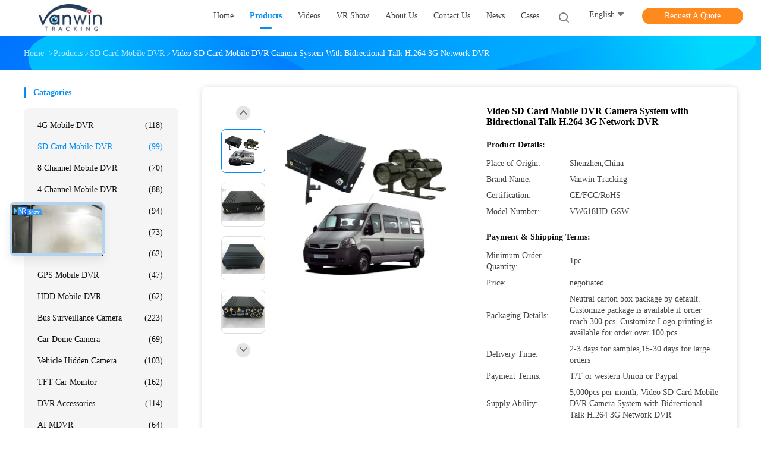

--- FILE ---
content_type: text/html
request_url: https://www.vehicle-mobiledvr.com/sale-7551569-video-sd-card-mobile-dvr-camera-system-with-bidrectional-talk-h-264-3g-network-dvr.html
body_size: 39463
content:

<!DOCTYPE html>
<html lang="en">
<head>
	<meta charset="utf-8">
	<meta http-equiv="X-UA-Compatible" content="IE=edge">
	<meta name="viewport" content="width=device-width, initial-scale=1.0">
    <title>Video SD Card Mobile DVR Camera System with Bidrectional Talk H.264 3G Network DVR</title>
	    <meta name="keywords" content="sd card dvr recorder, sd card video recorder dvr, SD Card Mobile DVR" />
            <meta name="description" content="High quality Video SD Card Mobile DVR Camera System with Bidrectional Talk H.264 3G Network DVR from China, China's leading product market sd card dvr recorder product, with strict quality control sd card video recorder dvr factories, producing high quality sd card video recorder dvr Products." />
    				<link rel='preload'
					  href=/photo/vehicle-mobiledvr/sitetpl/style/common.css?ver=1763106055 as='style'><link type='text/css' rel='stylesheet'
					  href=/photo/vehicle-mobiledvr/sitetpl/style/common.css?ver=1763106055 media='all'><meta property="og:title" content="Video SD Card Mobile DVR Camera System with Bidrectional Talk H.264 3G Network DVR" />
<meta property="og:description" content="High quality Video SD Card Mobile DVR Camera System with Bidrectional Talk H.264 3G Network DVR from China, China's leading product market sd card dvr recorder product, with strict quality control sd card video recorder dvr factories, producing high quality sd card video recorder dvr Products." />
<meta property="og:type" content="product" />
<meta property="og:availability" content="instock" />
<meta property="og:site_name" content="Shenzhen Vanwin Tracking Co.,Ltd" />
<meta property="og:url" content="https://www.vehicle-mobiledvr.com/sale-7551569-video-sd-card-mobile-dvr-camera-system-with-bidrectional-talk-h-264-3g-network-dvr.html" />
<meta property="og:image" content="https://www.vehicle-mobiledvr.com/photo/ps19755035-video_sd_card_mobile_dvr_camera_system_with_bidrectional_talk_h_264_3g_network_dvr.jpg" />
<link rel="canonical" href="https://www.vehicle-mobiledvr.com/sale-7551569-video-sd-card-mobile-dvr-camera-system-with-bidrectional-talk-h-264-3g-network-dvr.html" />
<link rel="alternate" href="https://m.vehicle-mobiledvr.com/sale-7551569-video-sd-card-mobile-dvr-camera-system-with-bidrectional-talk-h-264-3g-network-dvr.html" media="only screen and (max-width: 640px)" />
<link rel="stylesheet" type="text/css" href="/js/guidefirstcommon.css" />
<style type="text/css">
/*<![CDATA[*/
.consent__cookie {position: fixed;top: 0;left: 0;width: 100%;height: 0%;z-index: 100000;}.consent__cookie_bg {position: fixed;top: 0;left: 0;width: 100%;height: 100%;background: #000;opacity: .6;display: none }.consent__cookie_rel {position: fixed;bottom:0;left: 0;width: 100%;background: #fff;display: -webkit-box;display: -ms-flexbox;display: flex;flex-wrap: wrap;padding: 24px 80px;-webkit-box-sizing: border-box;box-sizing: border-box;-webkit-box-pack: justify;-ms-flex-pack: justify;justify-content: space-between;-webkit-transition: all ease-in-out .3s;transition: all ease-in-out .3s }.consent__close {position: absolute;top: 20px;right: 20px;cursor: pointer }.consent__close svg {fill: #777 }.consent__close:hover svg {fill: #000 }.consent__cookie_box {flex: 1;word-break: break-word;}.consent__warm {color: #777;font-size: 16px;margin-bottom: 12px;line-height: 19px }.consent__title {color: #333;font-size: 20px;font-weight: 600;margin-bottom: 12px;line-height: 23px }.consent__itxt {color: #333;font-size: 14px;margin-bottom: 12px;display: -webkit-box;display: -ms-flexbox;display: flex;-webkit-box-align: center;-ms-flex-align: center;align-items: center }.consent__itxt i {display: -webkit-inline-box;display: -ms-inline-flexbox;display: inline-flex;width: 28px;height: 28px;border-radius: 50%;background: #e0f9e9;margin-right: 8px;-webkit-box-align: center;-ms-flex-align: center;align-items: center;-webkit-box-pack: center;-ms-flex-pack: center;justify-content: center }.consent__itxt svg {fill: #3ca860 }.consent__txt {color: #a6a6a6;font-size: 14px;margin-bottom: 8px;line-height: 17px }.consent__btns {display: -webkit-box;display: -ms-flexbox;display: flex;-webkit-box-orient: vertical;-webkit-box-direction: normal;-ms-flex-direction: column;flex-direction: column;-webkit-box-pack: center;-ms-flex-pack: center;justify-content: center;flex-shrink: 0;}.consent__btn {width: 280px;height: 40px;line-height: 40px;text-align: center;background: #3ca860;color: #fff;border-radius: 4px;margin: 8px 0;-webkit-box-sizing: border-box;box-sizing: border-box;cursor: pointer;font-size:14px}.consent__btn:hover {background: #00823b }.consent__btn.empty {color: #3ca860;border: 1px solid #3ca860;background: #fff }.consent__btn.empty:hover {background: #3ca860;color: #fff }.open .consent__cookie_bg {display: block }.open .consent__cookie_rel {bottom: 0 }@media (max-width: 760px) {.consent__btns {width: 100%;align-items: center;}.consent__cookie_rel {padding: 20px 24px }}.consent__cookie.open {display: block;}.consent__cookie {display: none;}
/*]]>*/
</style>
<style type="text/css">
/*<![CDATA[*/
@media only screen and (max-width:640px){.contact_now_dialog .content-wrap .desc{background-image:url(/images/cta_images/bg_s.png) !important}}.contact_now_dialog .content-wrap .content-wrap_header .cta-close{background-image:url(/images/cta_images/sprite.png) !important}.contact_now_dialog .content-wrap .desc{background-image:url(/images/cta_images/bg_l.png) !important}.contact_now_dialog .content-wrap .cta-btn i{background-image:url(/images/cta_images/sprite.png) !important}.contact_now_dialog .content-wrap .head-tip img{content:url(/images/cta_images/cta_contact_now.png) !important}.cusim{background-image:url(/images/imicon/im.svg) !important}.cuswa{background-image:url(/images/imicon/wa.png) !important}.cusall{background-image:url(/images/imicon/allchat.svg) !important}
/*]]>*/
</style>
<script type="text/javascript" src="/js/guidefirstcommon.js"></script>
<script type="text/javascript">
/*<![CDATA[*/
window.isvideotpl = 0;window.detailurl = '';
var colorUrl = '';var isShowGuide = 2;var showGuideColor = 0;var im_appid = 10003;var im_msg="Good day, what product are you looking for?";

var cta_cid = 6433;var use_defaulProductInfo = 1;var cta_pid = 7551569;var test_company = 0;var webim_domain = '';var company_type = 0;var cta_equipment = 'pc'; var setcookie = 'setwebimCookie(11115,7551569,0)'; var whatsapplink = "https://wa.me/8613640968399?text=Hi%2C+I%27m+interested+in+Video+SD+Card+Mobile+DVR+Camera+System+with+Bidrectional+Talk+H.264+3G+Network+DVR."; function insertMeta(){var str = '<meta name="mobile-web-app-capable" content="yes" /><meta name="viewport" content="width=device-width, initial-scale=1.0" />';document.head.insertAdjacentHTML('beforeend',str);} var element = document.querySelector('a.footer_webim_a[href="/webim/webim_tab.html"]');if (element) {element.parentNode.removeChild(element);}

var colorUrl = '';
var aisearch = 0;
var selfUrl = '';
window.playerReportUrl='/vod/view_count/report';
var query_string = ["Products","Detail"];
var g_tp = '';
var customtplcolor = 99702;
var str_chat = 'chat';
				var str_call_now = 'call now';
var str_chat_now = 'chat now';
var str_contact1 = 'Get Best Price';var str_chat_lang='english';var str_contact2 = 'Get Price';var str_contact2 = 'Best Price';var str_contact = 'contact';
window.predomainsub = "";
/*]]>*/
</script>
</head>
<body>
<img src="/logo.gif" style="display:none" alt="logo"/>
<a style="display: none!important;" title="Shenzhen Vanwin Tracking Co.,Ltd" class="float-inquiry" href="/contactnow.html" onclick='setinquiryCookie("{\"showproduct\":1,\"pid\":\"7551569\",\"name\":\"Video SD Card Mobile DVR Camera System with Bidrectional Talk H.264 3G Network DVR\",\"source_url\":\"\\/sale-7551569-video-sd-card-mobile-dvr-camera-system-with-bidrectional-talk-h-264-3g-network-dvr.html\",\"picurl\":\"\\/photo\\/pd19755035-video_sd_card_mobile_dvr_camera_system_with_bidrectional_talk_h_264_3g_network_dvr.jpg\",\"propertyDetail\":[[\"Power Supply\",\"8V-36V\"],[\"Storage Capacity\",\"dual SD cards,max 128G\"],[\"Functions\",\"4 cameras monitoring,3G live video ,GPS track,G-sensor\"],[\"Software Support\",\"Client,Server,Playback Software\"]],\"company_name\":null,\"picurl_c\":\"\\/photo\\/pc19755035-video_sd_card_mobile_dvr_camera_system_with_bidrectional_talk_h_264_3g_network_dvr.jpg\",\"price\":\"negotiated\",\"username\":\"Wendy Chen\",\"viewTime\":\"Last Login : 0 hours 40 minutes ago\",\"subject\":\"Can you supply Video SD Card Mobile DVR Camera System with Bidrectional Talk H.264 3G Network DVR for us\",\"countrycode\":\"CN\"}");'></a>
<script>
var originProductInfo = '';
var originProductInfo = {"showproduct":1,"pid":"7551569","name":"Video SD Card Mobile DVR Camera System with Bidrectional Talk H.264 3G Network DVR","source_url":"\/sale-7551569-video-sd-card-mobile-dvr-camera-system-with-bidrectional-talk-h-264-3g-network-dvr.html","picurl":"\/photo\/pd19755035-video_sd_card_mobile_dvr_camera_system_with_bidrectional_talk_h_264_3g_network_dvr.jpg","propertyDetail":[["Power Supply","8V-36V"],["Storage Capacity","dual SD cards,max 128G"],["Functions","4 cameras monitoring,3G live video ,GPS track,G-sensor"],["Software Support","Client,Server,Playback Software"]],"company_name":null,"picurl_c":"\/photo\/pc19755035-video_sd_card_mobile_dvr_camera_system_with_bidrectional_talk_h_264_3g_network_dvr.jpg","price":"negotiated","username":"Wendy Chen","viewTime":"Last Login : 2 hours 40 minutes ago","subject":"I am interested in your Video SD Card Mobile DVR Camera System with Bidrectional Talk H.264 3G Network DVR","countrycode":"CN"};
var save_url = "/contactsave.html";
var update_url = "/updateinquiry.html";
var productInfo = {};
var defaulProductInfo = {};
var myDate = new Date();
var curDate = myDate.getFullYear()+'-'+(parseInt(myDate.getMonth())+1)+'-'+myDate.getDate();
var message = '';
var default_pop = 1;
var leaveMessageDialog = document.getElementsByClassName('leave-message-dialog')[0]; // 获取弹层
var _$$ = function (dom) {
    return document.querySelectorAll(dom);
};
resInfo = originProductInfo;
resInfo['name'] = resInfo['name'] || '';
defaulProductInfo.pid = resInfo['pid'];
defaulProductInfo.productName = resInfo['name'] ?? '';
defaulProductInfo.productInfo = resInfo['propertyDetail'];
defaulProductInfo.productImg = resInfo['picurl_c'];
defaulProductInfo.subject = resInfo['subject'] ?? '';
defaulProductInfo.productImgAlt = resInfo['name'] ?? '';
var inquirypopup_tmp = 1;
var message = 'Dear,'+'\r\n'+"I am interested in"+' '+trim(resInfo['name'])+", could you send me more details such as type, size, MOQ, material, etc."+'\r\n'+"Thanks!"+'\r\n'+"Waiting for your reply.";
var message_1 = 'Dear,'+'\r\n'+"I am interested in"+' '+trim(resInfo['name'])+", could you send me more details such as type, size, MOQ, material, etc."+'\r\n'+"Thanks!"+'\r\n'+"Waiting for your reply.";
var message_2 = 'Hello,'+'\r\n'+"I am looking for"+' '+trim(resInfo['name'])+", please send me the price, specification and picture."+'\r\n'+"Your swift response will be highly appreciated."+'\r\n'+"Feel free to contact me for more information."+'\r\n'+"Thanks a lot.";
var message_3 = 'Hello,'+'\r\n'+trim(resInfo['name'])+' '+"meets my expectations."+'\r\n'+"Please give me the best price and some other product information."+'\r\n'+"Feel free to contact me via my mail."+'\r\n'+"Thanks a lot.";

var message_4 = 'Dear,'+'\r\n'+"What is the FOB price on your"+' '+trim(resInfo['name'])+'?'+'\r\n'+"Which is the nearest port name?"+'\r\n'+"Please reply me as soon as possible, it would be better to share further information."+'\r\n'+"Regards!";
var message_5 = 'Hi there,'+'\r\n'+"I am very interested in your"+' '+trim(resInfo['name'])+'.'+'\r\n'+"Please send me your product details."+'\r\n'+"Looking forward to your quick reply."+'\r\n'+"Feel free to contact me by mail."+'\r\n'+"Regards!";

var message_6 = 'Dear,'+'\r\n'+"Please provide us with information about your"+' '+trim(resInfo['name'])+", such as type, size, material, and of course the best price."+'\r\n'+"Looking forward to your quick reply."+'\r\n'+"Thank you!";
var message_7 = 'Dear,'+'\r\n'+"Can you supply"+' '+trim(resInfo['name'])+" for us?"+'\r\n'+"First we want a price list and some product details."+'\r\n'+"I hope to get reply asap and look forward to cooperation."+'\r\n'+"Thank you very much.";
var message_8 = 'hi,'+'\r\n'+"I am looking for"+' '+trim(resInfo['name'])+", please give me some more detailed product information."+'\r\n'+"I look forward to your reply."+'\r\n'+"Thank you!";
var message_9 = 'Hello,'+'\r\n'+"Your"+' '+trim(resInfo['name'])+" meets my requirements very well."+'\r\n'+"Please send me the price, specification, and similar model will be OK."+'\r\n'+"Feel free to chat with me."+'\r\n'+"Thanks!";
var message_10 = 'Dear,'+'\r\n'+"I want to know more about the details and quotation of"+' '+trim(resInfo['name'])+'.'+'\r\n'+"Feel free to contact me."+'\r\n'+"Regards!";

var r = getRandom(1,10);

defaulProductInfo.message = eval("message_"+r);
    defaulProductInfo.message = eval("message_"+r);
        var mytAjax = {

    post: function(url, data, fn) {
        var xhr = new XMLHttpRequest();
        xhr.open("POST", url, true);
        xhr.setRequestHeader("Content-Type", "application/x-www-form-urlencoded;charset=UTF-8");
        xhr.setRequestHeader("X-Requested-With", "XMLHttpRequest");
        xhr.setRequestHeader('Content-Type','text/plain;charset=UTF-8');
        xhr.onreadystatechange = function() {
            if(xhr.readyState == 4 && (xhr.status == 200 || xhr.status == 304)) {
                fn.call(this, xhr.responseText);
            }
        };
        xhr.send(data);
    },

    postform: function(url, data, fn) {
        var xhr = new XMLHttpRequest();
        xhr.open("POST", url, true);
        xhr.setRequestHeader("X-Requested-With", "XMLHttpRequest");
        xhr.onreadystatechange = function() {
            if(xhr.readyState == 4 && (xhr.status == 200 || xhr.status == 304)) {
                fn.call(this, xhr.responseText);
            }
        };
        xhr.send(data);
    }
};
/*window.onload = function(){
    leaveMessageDialog = document.getElementsByClassName('leave-message-dialog')[0];
    if (window.localStorage.recordDialogStatus=='undefined' || (window.localStorage.recordDialogStatus!='undefined' && window.localStorage.recordDialogStatus != curDate)) {
        setTimeout(function(){
            if(parseInt(inquirypopup_tmp%10) == 1){
                creatDialog(defaulProductInfo, 1);
            }
        }, 6000);
    }
};*/
function trim(str)
{
    str = str.replace(/(^\s*)/g,"");
    return str.replace(/(\s*$)/g,"");
};
function getRandom(m,n){
    var num = Math.floor(Math.random()*(m - n) + n);
    return num;
};
function strBtn(param) {

    var starattextarea = document.getElementById("textareamessage").value.length;
    var email = document.getElementById("startEmail").value;

    var default_tip = document.querySelectorAll(".watermark_container").length;
    if (20 < starattextarea && starattextarea < 3000) {
        if(default_tip>0){
            document.getElementById("textareamessage1").parentNode.parentNode.nextElementSibling.style.display = "none";
        }else{
            document.getElementById("textareamessage1").parentNode.nextElementSibling.style.display = "none";
        }

    } else {
        if(default_tip>0){
            document.getElementById("textareamessage1").parentNode.parentNode.nextElementSibling.style.display = "block";
        }else{
            document.getElementById("textareamessage1").parentNode.nextElementSibling.style.display = "block";
        }

        return;
    }

    // var re = /^([a-zA-Z0-9_-])+@([a-zA-Z0-9_-])+\.([a-zA-Z0-9_-])+/i;/*邮箱不区分大小写*/
    var re = /^[a-zA-Z0-9][\w-]*(\.?[\w-]+)*@[a-zA-Z0-9-]+(\.[a-zA-Z0-9]+)+$/i;
    if (!re.test(email)) {
        document.getElementById("startEmail").nextElementSibling.style.display = "block";
        return;
    } else {
        document.getElementById("startEmail").nextElementSibling.style.display = "none";
    }

    var subject = document.getElementById("pop_subject").value;
    var pid = document.getElementById("pop_pid").value;
    var message = document.getElementById("textareamessage").value;
    var sender_email = document.getElementById("startEmail").value;
    var tel = '';
    if (document.getElementById("tel0") != undefined && document.getElementById("tel0") != '')
        tel = document.getElementById("tel0").value;
    var form_serialize = '&tel='+tel;

    form_serialize = form_serialize.replace(/\+/g, "%2B");
    mytAjax.post(save_url,"pid="+pid+"&subject="+subject+"&email="+sender_email+"&message="+(message)+form_serialize,function(res){
        var mes = JSON.parse(res);
        if(mes.status == 200){
            var iid = mes.iid;
            document.getElementById("pop_iid").value = iid;
            document.getElementById("pop_uuid").value = mes.uuid;

            if(typeof gtag_report_conversion === "function"){
                gtag_report_conversion();//执行统计js代码
            }
            if(typeof fbq === "function"){
                fbq('track','Purchase');//执行统计js代码
            }
        }
    });
    for (var index = 0; index < document.querySelectorAll(".dialog-content-pql").length; index++) {
        document.querySelectorAll(".dialog-content-pql")[index].style.display = "none";
    };
    $('#idphonepql').val(tel);
    document.getElementById("dialog-content-pql-id").style.display = "block";
    ;
};
function twoBtnOk(param) {

    var selectgender = document.getElementById("Mr").innerHTML;
    var iid = document.getElementById("pop_iid").value;
    var sendername = document.getElementById("idnamepql").value;
    var senderphone = document.getElementById("idphonepql").value;
    var sendercname = document.getElementById("idcompanypql").value;
    var uuid = document.getElementById("pop_uuid").value;
    var gender = 2;
    if(selectgender == 'Mr.') gender = 0;
    if(selectgender == 'Mrs.') gender = 1;
    var pid = document.getElementById("pop_pid").value;
    var form_serialize = '';

        form_serialize = form_serialize.replace(/\+/g, "%2B");

    mytAjax.post(update_url,"iid="+iid+"&gender="+gender+"&uuid="+uuid+"&name="+(sendername)+"&tel="+(senderphone)+"&company="+(sendercname)+form_serialize,function(res){});

    for (var index = 0; index < document.querySelectorAll(".dialog-content-pql").length; index++) {
        document.querySelectorAll(".dialog-content-pql")[index].style.display = "none";
    };
    document.getElementById("dialog-content-pql-ok").style.display = "block";

};
function toCheckMust(name) {
    $('#'+name+'error').hide();
}
function handClidk(param) {
    var starattextarea = document.getElementById("textareamessage1").value.length;
    var email = document.getElementById("startEmail1").value;
    var default_tip = document.querySelectorAll(".watermark_container").length;
    if (20 < starattextarea && starattextarea < 3000) {
        if(default_tip>0){
            document.getElementById("textareamessage1").parentNode.parentNode.nextElementSibling.style.display = "none";
        }else{
            document.getElementById("textareamessage1").parentNode.nextElementSibling.style.display = "none";
        }

    } else {
        if(default_tip>0){
            document.getElementById("textareamessage1").parentNode.parentNode.nextElementSibling.style.display = "block";
        }else{
            document.getElementById("textareamessage1").parentNode.nextElementSibling.style.display = "block";
        }

        return;
    }

    // var re = /^([a-zA-Z0-9_-])+@([a-zA-Z0-9_-])+\.([a-zA-Z0-9_-])+/i;
    var re = /^[a-zA-Z0-9][\w-]*(\.?[\w-]+)*@[a-zA-Z0-9-]+(\.[a-zA-Z0-9]+)+$/i;
    if (!re.test(email)) {
        document.getElementById("startEmail1").nextElementSibling.style.display = "block";
        return;
    } else {
        document.getElementById("startEmail1").nextElementSibling.style.display = "none";
    }

    var subject = document.getElementById("pop_subject").value;
    var pid = document.getElementById("pop_pid").value;
    var message = document.getElementById("textareamessage1").value;
    var sender_email = document.getElementById("startEmail1").value;
    var form_serialize = tel = '';
    if (document.getElementById("tel1") != undefined && document.getElementById("tel1") != '')
        tel = document.getElementById("tel1").value;
        mytAjax.post(save_url,"email="+sender_email+"&tel="+tel+"&pid="+pid+"&message="+message+"&subject="+subject+form_serialize,function(res){

        var mes = JSON.parse(res);
        if(mes.status == 200){
            var iid = mes.iid;
            document.getElementById("pop_iid").value = iid;
            document.getElementById("pop_uuid").value = mes.uuid;
            if(typeof gtag_report_conversion === "function"){
                gtag_report_conversion();//执行统计js代码
            }
        }

    });
    for (var index = 0; index < document.querySelectorAll(".dialog-content-pql").length; index++) {
        document.querySelectorAll(".dialog-content-pql")[index].style.display = "none";
    };
    $('#idphonepql').val(tel);
    document.getElementById("dialog-content-pql-id").style.display = "block";

};
window.addEventListener('load', function () {
    $('.checkbox-wrap label').each(function(){
        if($(this).find('input').prop('checked')){
            $(this).addClass('on')
        }else {
            $(this).removeClass('on')
        }
    })
    $(document).on('click', '.checkbox-wrap label' , function(ev){
        if (ev.target.tagName.toUpperCase() != 'INPUT') {
            $(this).toggleClass('on')
        }
    })
})

function hand_video(pdata) {
    data = JSON.parse(pdata);
    productInfo.productName = data.productName;
    productInfo.productInfo = data.productInfo;
    productInfo.productImg = data.productImg;
    productInfo.subject = data.subject;

    var message = 'Dear,'+'\r\n'+"I am interested in"+' '+trim(data.productName)+", could you send me more details such as type, size, quantity, material, etc."+'\r\n'+"Thanks!"+'\r\n'+"Waiting for your reply.";

    var message = 'Dear,'+'\r\n'+"I am interested in"+' '+trim(data.productName)+", could you send me more details such as type, size, MOQ, material, etc."+'\r\n'+"Thanks!"+'\r\n'+"Waiting for your reply.";
    var message_1 = 'Dear,'+'\r\n'+"I am interested in"+' '+trim(data.productName)+", could you send me more details such as type, size, MOQ, material, etc."+'\r\n'+"Thanks!"+'\r\n'+"Waiting for your reply.";
    var message_2 = 'Hello,'+'\r\n'+"I am looking for"+' '+trim(data.productName)+", please send me the price, specification and picture."+'\r\n'+"Your swift response will be highly appreciated."+'\r\n'+"Feel free to contact me for more information."+'\r\n'+"Thanks a lot.";
    var message_3 = 'Hello,'+'\r\n'+trim(data.productName)+' '+"meets my expectations."+'\r\n'+"Please give me the best price and some other product information."+'\r\n'+"Feel free to contact me via my mail."+'\r\n'+"Thanks a lot.";

    var message_4 = 'Dear,'+'\r\n'+"What is the FOB price on your"+' '+trim(data.productName)+'?'+'\r\n'+"Which is the nearest port name?"+'\r\n'+"Please reply me as soon as possible, it would be better to share further information."+'\r\n'+"Regards!";
    var message_5 = 'Hi there,'+'\r\n'+"I am very interested in your"+' '+trim(data.productName)+'.'+'\r\n'+"Please send me your product details."+'\r\n'+"Looking forward to your quick reply."+'\r\n'+"Feel free to contact me by mail."+'\r\n'+"Regards!";

    var message_6 = 'Dear,'+'\r\n'+"Please provide us with information about your"+' '+trim(data.productName)+", such as type, size, material, and of course the best price."+'\r\n'+"Looking forward to your quick reply."+'\r\n'+"Thank you!";
    var message_7 = 'Dear,'+'\r\n'+"Can you supply"+' '+trim(data.productName)+" for us?"+'\r\n'+"First we want a price list and some product details."+'\r\n'+"I hope to get reply asap and look forward to cooperation."+'\r\n'+"Thank you very much.";
    var message_8 = 'hi,'+'\r\n'+"I am looking for"+' '+trim(data.productName)+", please give me some more detailed product information."+'\r\n'+"I look forward to your reply."+'\r\n'+"Thank you!";
    var message_9 = 'Hello,'+'\r\n'+"Your"+' '+trim(data.productName)+" meets my requirements very well."+'\r\n'+"Please send me the price, specification, and similar model will be OK."+'\r\n'+"Feel free to chat with me."+'\r\n'+"Thanks!";
    var message_10 = 'Dear,'+'\r\n'+"I want to know more about the details and quotation of"+' '+trim(data.productName)+'.'+'\r\n'+"Feel free to contact me."+'\r\n'+"Regards!";

    var r = getRandom(1,10);

    productInfo.message = eval("message_"+r);
            if(parseInt(inquirypopup_tmp/10) == 1){
        productInfo.message = "";
    }
    productInfo.pid = data.pid;
    creatDialog(productInfo, 2);
};

function handDialog(pdata) {
    data = JSON.parse(pdata);
    productInfo.productName = data.productName;
    productInfo.productInfo = data.productInfo;
    productInfo.productImg = data.productImg;
    productInfo.subject = data.subject;

    var message = 'Dear,'+'\r\n'+"I am interested in"+' '+trim(data.productName)+", could you send me more details such as type, size, quantity, material, etc."+'\r\n'+"Thanks!"+'\r\n'+"Waiting for your reply.";

    var message = 'Dear,'+'\r\n'+"I am interested in"+' '+trim(data.productName)+", could you send me more details such as type, size, MOQ, material, etc."+'\r\n'+"Thanks!"+'\r\n'+"Waiting for your reply.";
    var message_1 = 'Dear,'+'\r\n'+"I am interested in"+' '+trim(data.productName)+", could you send me more details such as type, size, MOQ, material, etc."+'\r\n'+"Thanks!"+'\r\n'+"Waiting for your reply.";
    var message_2 = 'Hello,'+'\r\n'+"I am looking for"+' '+trim(data.productName)+", please send me the price, specification and picture."+'\r\n'+"Your swift response will be highly appreciated."+'\r\n'+"Feel free to contact me for more information."+'\r\n'+"Thanks a lot.";
    var message_3 = 'Hello,'+'\r\n'+trim(data.productName)+' '+"meets my expectations."+'\r\n'+"Please give me the best price and some other product information."+'\r\n'+"Feel free to contact me via my mail."+'\r\n'+"Thanks a lot.";

    var message_4 = 'Dear,'+'\r\n'+"What is the FOB price on your"+' '+trim(data.productName)+'?'+'\r\n'+"Which is the nearest port name?"+'\r\n'+"Please reply me as soon as possible, it would be better to share further information."+'\r\n'+"Regards!";
    var message_5 = 'Hi there,'+'\r\n'+"I am very interested in your"+' '+trim(data.productName)+'.'+'\r\n'+"Please send me your product details."+'\r\n'+"Looking forward to your quick reply."+'\r\n'+"Feel free to contact me by mail."+'\r\n'+"Regards!";

    var message_6 = 'Dear,'+'\r\n'+"Please provide us with information about your"+' '+trim(data.productName)+", such as type, size, material, and of course the best price."+'\r\n'+"Looking forward to your quick reply."+'\r\n'+"Thank you!";
    var message_7 = 'Dear,'+'\r\n'+"Can you supply"+' '+trim(data.productName)+" for us?"+'\r\n'+"First we want a price list and some product details."+'\r\n'+"I hope to get reply asap and look forward to cooperation."+'\r\n'+"Thank you very much.";
    var message_8 = 'hi,'+'\r\n'+"I am looking for"+' '+trim(data.productName)+", please give me some more detailed product information."+'\r\n'+"I look forward to your reply."+'\r\n'+"Thank you!";
    var message_9 = 'Hello,'+'\r\n'+"Your"+' '+trim(data.productName)+" meets my requirements very well."+'\r\n'+"Please send me the price, specification, and similar model will be OK."+'\r\n'+"Feel free to chat with me."+'\r\n'+"Thanks!";
    var message_10 = 'Dear,'+'\r\n'+"I want to know more about the details and quotation of"+' '+trim(data.productName)+'.'+'\r\n'+"Feel free to contact me."+'\r\n'+"Regards!";

    var r = getRandom(1,10);
    productInfo.message = eval("message_"+r);
            if(parseInt(inquirypopup_tmp/10) == 1){
        productInfo.message = "";
    }
    productInfo.pid = data.pid;
    creatDialog(productInfo, 2);
};

function closepql(param) {

    leaveMessageDialog.style.display = 'none';
};

function closepql2(param) {

    for (var index = 0; index < document.querySelectorAll(".dialog-content-pql").length; index++) {
        document.querySelectorAll(".dialog-content-pql")[index].style.display = "none";
    };
    document.getElementById("dialog-content-pql-ok").style.display = "block";
};

function decodeHtmlEntities(str) {
    var tempElement = document.createElement('div');
    tempElement.innerHTML = str;
    return tempElement.textContent || tempElement.innerText || '';
}

function initProduct(productInfo,type){

    productInfo.productName = decodeHtmlEntities(productInfo.productName);
    productInfo.message = decodeHtmlEntities(productInfo.message);

    leaveMessageDialog = document.getElementsByClassName('leave-message-dialog')[0];
    leaveMessageDialog.style.display = "block";
    if(type == 3){
        var popinquiryemail = document.getElementById("popinquiryemail").value;
        _$$("#startEmail1")[0].value = popinquiryemail;
    }else{
        _$$("#startEmail1")[0].value = "";
    }
    _$$("#startEmail")[0].value = "";
    _$$("#idnamepql")[0].value = "";
    _$$("#idphonepql")[0].value = "";
    _$$("#idcompanypql")[0].value = "";

    _$$("#pop_pid")[0].value = productInfo.pid;
    _$$("#pop_subject")[0].value = productInfo.subject;
    
    if(parseInt(inquirypopup_tmp/10) == 1){
        productInfo.message = "";
    }

    _$$("#textareamessage1")[0].value = productInfo.message;
    _$$("#textareamessage")[0].value = productInfo.message;

    _$$("#dialog-content-pql-id .titlep")[0].innerHTML = productInfo.productName;
    _$$("#dialog-content-pql-id img")[0].setAttribute("src", productInfo.productImg);
    _$$("#dialog-content-pql-id img")[0].setAttribute("alt", productInfo.productImgAlt);

    _$$("#dialog-content-pql-id-hand img")[0].setAttribute("src", productInfo.productImg);
    _$$("#dialog-content-pql-id-hand img")[0].setAttribute("alt", productInfo.productImgAlt);
    _$$("#dialog-content-pql-id-hand .titlep")[0].innerHTML = productInfo.productName;

    if (productInfo.productInfo.length > 0) {
        var ul2, ul;
        ul = document.createElement("ul");
        for (var index = 0; index < productInfo.productInfo.length; index++) {
            var el = productInfo.productInfo[index];
            var li = document.createElement("li");
            var span1 = document.createElement("span");
            span1.innerHTML = el[0] + ":";
            var span2 = document.createElement("span");
            span2.innerHTML = el[1];
            li.appendChild(span1);
            li.appendChild(span2);
            ul.appendChild(li);

        }
        ul2 = ul.cloneNode(true);
        if (type === 1) {
            _$$("#dialog-content-pql-id .left")[0].replaceChild(ul, _$$("#dialog-content-pql-id .left ul")[0]);
        } else {
            _$$("#dialog-content-pql-id-hand .left")[0].replaceChild(ul2, _$$("#dialog-content-pql-id-hand .left ul")[0]);
            _$$("#dialog-content-pql-id .left")[0].replaceChild(ul, _$$("#dialog-content-pql-id .left ul")[0]);
        }
    };
    for (var index = 0; index < _$$("#dialog-content-pql-id .right ul li").length; index++) {
        _$$("#dialog-content-pql-id .right ul li")[index].addEventListener("click", function (params) {
            _$$("#dialog-content-pql-id .right #Mr")[0].innerHTML = this.innerHTML
        }, false)

    };

};
function closeInquiryCreateDialog() {
    document.getElementById("xuanpan_dialog_box_pql").style.display = "none";
};
function showInquiryCreateDialog() {
    document.getElementById("xuanpan_dialog_box_pql").style.display = "block";
};
function submitPopInquiry(){
    var message = document.getElementById("inquiry_message").value;
    var email = document.getElementById("inquiry_email").value;
    var subject = defaulProductInfo.subject;
    var pid = defaulProductInfo.pid;
    if (email === undefined) {
        showInquiryCreateDialog();
        document.getElementById("inquiry_email").style.border = "1px solid red";
        return false;
    };
    if (message === undefined) {
        showInquiryCreateDialog();
        document.getElementById("inquiry_message").style.border = "1px solid red";
        return false;
    };
    if (email.search(/^\w+((-\w+)|(\.\w+))*\@[A-Za-z0-9]+((\.|-)[A-Za-z0-9]+)*\.[A-Za-z0-9]+$/) == -1) {
        document.getElementById("inquiry_email").style.border= "1px solid red";
        showInquiryCreateDialog();
        return false;
    } else {
        document.getElementById("inquiry_email").style.border= "";
    };
    if (message.length < 20 || message.length >3000) {
        showInquiryCreateDialog();
        document.getElementById("inquiry_message").style.border = "1px solid red";
        return false;
    } else {
        document.getElementById("inquiry_message").style.border = "";
    };
    var tel = '';
    if (document.getElementById("tel") != undefined && document.getElementById("tel") != '')
        tel = document.getElementById("tel").value;

    mytAjax.post(save_url,"pid="+pid+"&subject="+subject+"&email="+email+"&message="+(message)+'&tel='+tel,function(res){
        var mes = JSON.parse(res);
        if(mes.status == 200){
            var iid = mes.iid;
            document.getElementById("pop_iid").value = iid;
            document.getElementById("pop_uuid").value = mes.uuid;

        }
    });
    initProduct(defaulProductInfo);
    for (var index = 0; index < document.querySelectorAll(".dialog-content-pql").length; index++) {
        document.querySelectorAll(".dialog-content-pql")[index].style.display = "none";
    };
    $('#idphonepql').val(tel);
    document.getElementById("dialog-content-pql-id").style.display = "block";

};

//带附件上传
function submitPopInquiryfile(email_id,message_id,check_sort,name_id,phone_id,company_id,attachments){

    if(typeof(check_sort) == 'undefined'){
        check_sort = 0;
    }
    var message = document.getElementById(message_id).value;
    var email = document.getElementById(email_id).value;
    var attachments = document.getElementById(attachments).value;
    if(typeof(name_id) !== 'undefined' && name_id != ""){
        var name  = document.getElementById(name_id).value;
    }
    if(typeof(phone_id) !== 'undefined' && phone_id != ""){
        var phone = document.getElementById(phone_id).value;
    }
    if(typeof(company_id) !== 'undefined' && company_id != ""){
        var company = document.getElementById(company_id).value;
    }
    var subject = defaulProductInfo.subject;
    var pid = defaulProductInfo.pid;

    if(check_sort == 0){
        if (email === undefined) {
            showInquiryCreateDialog();
            document.getElementById(email_id).style.border = "1px solid red";
            return false;
        };
        if (message === undefined) {
            showInquiryCreateDialog();
            document.getElementById(message_id).style.border = "1px solid red";
            return false;
        };

        if (email.search(/^\w+((-\w+)|(\.\w+))*\@[A-Za-z0-9]+((\.|-)[A-Za-z0-9]+)*\.[A-Za-z0-9]+$/) == -1) {
            document.getElementById(email_id).style.border= "1px solid red";
            showInquiryCreateDialog();
            return false;
        } else {
            document.getElementById(email_id).style.border= "";
        };
        if (message.length < 20 || message.length >3000) {
            showInquiryCreateDialog();
            document.getElementById(message_id).style.border = "1px solid red";
            return false;
        } else {
            document.getElementById(message_id).style.border = "";
        };
    }else{

        if (message === undefined) {
            showInquiryCreateDialog();
            document.getElementById(message_id).style.border = "1px solid red";
            return false;
        };

        if (email === undefined) {
            showInquiryCreateDialog();
            document.getElementById(email_id).style.border = "1px solid red";
            return false;
        };

        if (message.length < 20 || message.length >3000) {
            showInquiryCreateDialog();
            document.getElementById(message_id).style.border = "1px solid red";
            return false;
        } else {
            document.getElementById(message_id).style.border = "";
        };

        if (email.search(/^\w+((-\w+)|(\.\w+))*\@[A-Za-z0-9]+((\.|-)[A-Za-z0-9]+)*\.[A-Za-z0-9]+$/) == -1) {
            document.getElementById(email_id).style.border= "1px solid red";
            showInquiryCreateDialog();
            return false;
        } else {
            document.getElementById(email_id).style.border= "";
        };

    };

    mytAjax.post(save_url,"pid="+pid+"&subject="+subject+"&email="+email+"&message="+message+"&company="+company+"&attachments="+attachments,function(res){
        var mes = JSON.parse(res);
        if(mes.status == 200){
            var iid = mes.iid;
            document.getElementById("pop_iid").value = iid;
            document.getElementById("pop_uuid").value = mes.uuid;

            if(typeof gtag_report_conversion === "function"){
                gtag_report_conversion();//执行统计js代码
            }
            if(typeof fbq === "function"){
                fbq('track','Purchase');//执行统计js代码
            }
        }
    });
    initProduct(defaulProductInfo);

    if(name !== undefined && name != ""){
        _$$("#idnamepql")[0].value = name;
    }

    if(phone !== undefined && phone != ""){
        _$$("#idphonepql")[0].value = phone;
    }

    if(company !== undefined && company != ""){
        _$$("#idcompanypql")[0].value = company;
    }

    for (var index = 0; index < document.querySelectorAll(".dialog-content-pql").length; index++) {
        document.querySelectorAll(".dialog-content-pql")[index].style.display = "none";
    };
    document.getElementById("dialog-content-pql-id").style.display = "block";

};
function submitPopInquiryByParam(email_id,message_id,check_sort,name_id,phone_id,company_id){

    if(typeof(check_sort) == 'undefined'){
        check_sort = 0;
    }

    var senderphone = '';
    var message = document.getElementById(message_id).value;
    var email = document.getElementById(email_id).value;
    if(typeof(name_id) !== 'undefined' && name_id != ""){
        var name  = document.getElementById(name_id).value;
    }
    if(typeof(phone_id) !== 'undefined' && phone_id != ""){
        var phone = document.getElementById(phone_id).value;
        senderphone = phone;
    }
    if(typeof(company_id) !== 'undefined' && company_id != ""){
        var company = document.getElementById(company_id).value;
    }
    var subject = defaulProductInfo.subject;
    var pid = defaulProductInfo.pid;

    if(check_sort == 0){
        if (email === undefined) {
            showInquiryCreateDialog();
            document.getElementById(email_id).style.border = "1px solid red";
            return false;
        };
        if (message === undefined) {
            showInquiryCreateDialog();
            document.getElementById(message_id).style.border = "1px solid red";
            return false;
        };

        if (email.search(/^\w+((-\w+)|(\.\w+))*\@[A-Za-z0-9]+((\.|-)[A-Za-z0-9]+)*\.[A-Za-z0-9]+$/) == -1) {
            document.getElementById(email_id).style.border= "1px solid red";
            showInquiryCreateDialog();
            return false;
        } else {
            document.getElementById(email_id).style.border= "";
        };
        if (message.length < 20 || message.length >3000) {
            showInquiryCreateDialog();
            document.getElementById(message_id).style.border = "1px solid red";
            return false;
        } else {
            document.getElementById(message_id).style.border = "";
        };
    }else{

        if (message === undefined) {
            showInquiryCreateDialog();
            document.getElementById(message_id).style.border = "1px solid red";
            return false;
        };

        if (email === undefined) {
            showInquiryCreateDialog();
            document.getElementById(email_id).style.border = "1px solid red";
            return false;
        };

        if (message.length < 20 || message.length >3000) {
            showInquiryCreateDialog();
            document.getElementById(message_id).style.border = "1px solid red";
            return false;
        } else {
            document.getElementById(message_id).style.border = "";
        };

        if (email.search(/^\w+((-\w+)|(\.\w+))*\@[A-Za-z0-9]+((\.|-)[A-Za-z0-9]+)*\.[A-Za-z0-9]+$/) == -1) {
            document.getElementById(email_id).style.border= "1px solid red";
            showInquiryCreateDialog();
            return false;
        } else {
            document.getElementById(email_id).style.border= "";
        };

    };

    var productsku = "";
    if($("#product_sku").length > 0){
        productsku = $("#product_sku").html();
    }

    mytAjax.post(save_url,"tel="+senderphone+"&pid="+pid+"&subject="+subject+"&email="+email+"&message="+message+"&messagesku="+encodeURI(productsku),function(res){
        var mes = JSON.parse(res);
        if(mes.status == 200){
            var iid = mes.iid;
            document.getElementById("pop_iid").value = iid;
            document.getElementById("pop_uuid").value = mes.uuid;

            if(typeof gtag_report_conversion === "function"){
                gtag_report_conversion();//执行统计js代码
            }
            if(typeof fbq === "function"){
                fbq('track','Purchase');//执行统计js代码
            }
        }
    });
    initProduct(defaulProductInfo);

    if(name !== undefined && name != ""){
        _$$("#idnamepql")[0].value = name;
    }

    if(phone !== undefined && phone != ""){
        _$$("#idphonepql")[0].value = phone;
    }

    if(company !== undefined && company != ""){
        _$$("#idcompanypql")[0].value = company;
    }

    for (var index = 0; index < document.querySelectorAll(".dialog-content-pql").length; index++) {
        document.querySelectorAll(".dialog-content-pql")[index].style.display = "none";

    };
    document.getElementById("dialog-content-pql-id").style.display = "block";

};

function creat_videoDialog(productInfo, type) {

    if(type == 1){
        if(default_pop != 1){
            return false;
        }
        window.localStorage.recordDialogStatus = curDate;
    }else{
        default_pop = 0;
    }
    initProduct(productInfo, type);
    if (type === 1) {
        // 自动弹出
        for (var index = 0; index < document.querySelectorAll(".dialog-content-pql").length; index++) {

            document.querySelectorAll(".dialog-content-pql")[index].style.display = "none";
        };
        document.getElementById("dialog-content-pql").style.display = "block";
    } else {
        // 手动弹出
        for (var index = 0; index < document.querySelectorAll(".dialog-content-pql").length; index++) {
            document.querySelectorAll(".dialog-content-pql")[index].style.display = "none";
        };
        document.getElementById("dialog-content-pql-id-hand").style.display = "block";
    }
}

function creatDialog(productInfo, type) {

    if(type == 1){
        if(default_pop != 1){
            return false;
        }
        window.localStorage.recordDialogStatus = curDate;
    }else{
        default_pop = 0;
    }
    initProduct(productInfo, type);
    if (type === 1) {
        // 自动弹出
        for (var index = 0; index < document.querySelectorAll(".dialog-content-pql").length; index++) {

            document.querySelectorAll(".dialog-content-pql")[index].style.display = "none";
        };
        document.getElementById("dialog-content-pql").style.display = "block";
    } else {
        // 手动弹出
        for (var index = 0; index < document.querySelectorAll(".dialog-content-pql").length; index++) {
            document.querySelectorAll(".dialog-content-pql")[index].style.display = "none";
        };
        document.getElementById("dialog-content-pql-id-hand").style.display = "block";
    }
}

//带邮箱信息打开询盘框 emailtype=1表示带入邮箱
function openDialog(emailtype){
    var type = 2;//不带入邮箱，手动弹出
    if(emailtype == 1){
        var popinquiryemail = document.getElementById("popinquiryemail").value;
        // var re = /^([a-zA-Z0-9_-])+@([a-zA-Z0-9_-])+\.([a-zA-Z0-9_-])+/i;
        var re = /^[a-zA-Z0-9][\w-]*(\.?[\w-]+)*@[a-zA-Z0-9-]+(\.[a-zA-Z0-9]+)+$/i;
        if (!re.test(popinquiryemail)) {
            //前端提示样式;
            showInquiryCreateDialog();
            document.getElementById("popinquiryemail").style.border = "1px solid red";
            return false;
        } else {
            //前端提示样式;
        }
        var type = 3;
    }
    creatDialog(defaulProductInfo,type);
}

//上传附件
function inquiryUploadFile(){
    var fileObj = document.querySelector("#fileId").files[0];
    //构建表单数据
    var formData = new FormData();
    var filesize = fileObj.size;
    if(filesize > 10485760 || filesize == 0) {
        document.getElementById("filetips").style.display = "block";
        return false;
    }else {
        document.getElementById("filetips").style.display = "none";
    }
    formData.append('popinquiryfile', fileObj);
    document.getElementById("quotefileform").reset();
    var save_url = "/inquiryuploadfile.html";
    mytAjax.postform(save_url,formData,function(res){
        var mes = JSON.parse(res);
        if(mes.status == 200){
            document.getElementById("uploader-file-info").innerHTML = document.getElementById("uploader-file-info").innerHTML + "<span class=op>"+mes.attfile.name+"<a class=delatt id=att"+mes.attfile.id+" onclick=delatt("+mes.attfile.id+");>Delete</a></span>";
            var nowattachs = document.getElementById("attachments").value;
            if( nowattachs !== ""){
                var attachs = JSON.parse(nowattachs);
                attachs[mes.attfile.id] = mes.attfile;
            }else{
                var attachs = {};
                attachs[mes.attfile.id] = mes.attfile;
            }
            document.getElementById("attachments").value = JSON.stringify(attachs);
        }
    });
}
//附件删除
function delatt(attid)
{
    var nowattachs = document.getElementById("attachments").value;
    if( nowattachs !== ""){
        var attachs = JSON.parse(nowattachs);
        if(attachs[attid] == ""){
            return false;
        }
        var formData = new FormData();
        var delfile = attachs[attid]['filename'];
        var save_url = "/inquirydelfile.html";
        if(delfile != "") {
            formData.append('delfile', delfile);
            mytAjax.postform(save_url, formData, function (res) {
                if(res !== "") {
                    var mes = JSON.parse(res);
                    if (mes.status == 200) {
                        delete attachs[attid];
                        document.getElementById("attachments").value = JSON.stringify(attachs);
                        var s = document.getElementById("att"+attid);
                        s.parentNode.remove();
                    }
                }
            });
        }
    }else{
        return false;
    }
}

</script>
<div class="leave-message-dialog" style="display: none">
<style>
    .leave-message-dialog .close:before, .leave-message-dialog .close:after{
        content:initial;
    }
</style>
<div class="dialog-content-pql" id="dialog-content-pql" style="display: none">
    <span class="close" onclick="closepql()"><img src="/images/close.png" alt="close"></span>
    <div class="title">
        <p class="firstp-pql">Leave a Message</p>
        <p class="lastp-pql">We will call you back soon!</p>
    </div>
    <div class="form">
        <div class="textarea">
            <textarea style='font-family: robot;'  name="" id="textareamessage" cols="30" rows="10" style="margin-bottom:14px;width:100%"
                placeholder="Please enter your inquiry details."></textarea>
        </div>
        <p class="error-pql"> <span class="icon-pql"><img src="/images/error.png" alt="Shenzhen Vanwin Tracking Co.,Ltd"></span> Your message must be between 20-3,000 characters!</p>
        <input id="startEmail" type="text" placeholder="Enter your E-mail" onkeydown="if(event.keyCode === 13){ strBtn();}">
        <p class="error-pql"><span class="icon-pql"><img src="/images/error.png" alt="Shenzhen Vanwin Tracking Co.,Ltd"></span> Please check your E-mail! </p>
                <div class="operations">
            <div class='btn' id="submitStart" type="submit" onclick="strBtn()">SUBMIT</div>
        </div>
            </div>
</div>
<div class="dialog-content-pql dialog-content-pql-id" id="dialog-content-pql-id" style="display:none">
        <span class="close" onclick="closepql2()"><svg t="1648434466530" class="icon" viewBox="0 0 1024 1024" version="1.1" xmlns="http://www.w3.org/2000/svg" p-id="2198" width="16" height="16"><path d="M576 512l277.333333 277.333333-64 64-277.333333-277.333333L234.666667 853.333333 170.666667 789.333333l277.333333-277.333333L170.666667 234.666667 234.666667 170.666667l277.333333 277.333333L789.333333 170.666667 853.333333 234.666667 576 512z" fill="#444444" p-id="2199"></path></svg></span>
    <div class="left">
        <div class="img"><img></div>
        <p class="titlep"></p>
        <ul> </ul>
    </div>
    <div class="right">
                <p class="title">More information facilitates better communication.</p>
                <div style="position: relative;">
            <div class="mr"> <span id="Mr">Mr</span>
                <ul>
                    <li>Mr</li>
                    <li>Mrs</li>
                </ul>
            </div>
            <input style="text-indent: 80px;" type="text" id="idnamepql" placeholder="Input your name">
        </div>
        <input type="text"  id="idphonepql"  placeholder="Phone Number">
        <input type="text" id="idcompanypql"  placeholder="Company" onkeydown="if(event.keyCode === 13){ twoBtnOk();}">
                <div class="btn form_new" id="twoBtnOk" onclick="twoBtnOk()">OK</div>
    </div>
</div>

<div class="dialog-content-pql dialog-content-pql-ok" id="dialog-content-pql-ok" style="display:none">
        <span class="close" onclick="closepql()"><svg t="1648434466530" class="icon" viewBox="0 0 1024 1024" version="1.1" xmlns="http://www.w3.org/2000/svg" p-id="2198" width="16" height="16"><path d="M576 512l277.333333 277.333333-64 64-277.333333-277.333333L234.666667 853.333333 170.666667 789.333333l277.333333-277.333333L170.666667 234.666667 234.666667 170.666667l277.333333 277.333333L789.333333 170.666667 853.333333 234.666667 576 512z" fill="#444444" p-id="2199"></path></svg></span>
    <div class="duihaook"></div>
        <p class="title">Submitted successfully!</p>
        <p class="p1" style="text-align: center; font-size: 18px; margin-top: 14px;">We will call you back soon!</p>
    <div class="btn" onclick="closepql()" id="endOk" style="margin: 0 auto;margin-top: 50px;">OK</div>
</div>
<div class="dialog-content-pql dialog-content-pql-id dialog-content-pql-id-hand" id="dialog-content-pql-id-hand"
    style="display:none">
     <input type="hidden" name="pop_pid" id="pop_pid" value="0">
     <input type="hidden" name="pop_subject" id="pop_subject" value="">
     <input type="hidden" name="pop_iid" id="pop_iid" value="0">
     <input type="hidden" name="pop_uuid" id="pop_uuid" value="0">
        <span class="close" onclick="closepql()"><svg t="1648434466530" class="icon" viewBox="0 0 1024 1024" version="1.1" xmlns="http://www.w3.org/2000/svg" p-id="2198" width="16" height="16"><path d="M576 512l277.333333 277.333333-64 64-277.333333-277.333333L234.666667 853.333333 170.666667 789.333333l277.333333-277.333333L170.666667 234.666667 234.666667 170.666667l277.333333 277.333333L789.333333 170.666667 853.333333 234.666667 576 512z" fill="#444444" p-id="2199"></path></svg></span>
    <div class="left">
        <div class="img"><img></div>
        <p class="titlep"></p>
        <ul> </ul>
    </div>
    <div class="right" style="float:right">
                <div class="title">
            <p class="firstp-pql">Leave a Message</p>
            <p class="lastp-pql">We will call you back soon!</p>
        </div>
                <div class="form">
            <div class="textarea">
                <textarea style='font-family: robot;' name="message" id="textareamessage1" cols="30" rows="10"
                    placeholder="Please enter your inquiry details."></textarea>
            </div>
            <p class="error-pql"> <span class="icon-pql"><img src="/images/error.png" alt="Shenzhen Vanwin Tracking Co.,Ltd"></span> Your message must be between 20-3,000 characters!</p>

                            <input style="display:none" id="tel1" name="tel" type="text" oninput="value=value.replace(/[^0-9_+-]/g,'');" placeholder="Phone Number">
                        <input id='startEmail1' name='email' data-type='1' type='text'
                   placeholder="Enter your E-mail"
                   onkeydown='if(event.keyCode === 13){ handClidk();}'>
            
            <p class='error-pql'><span class='icon-pql'>
                    <img src="/images/error.png" alt="Shenzhen Vanwin Tracking Co.,Ltd"></span> Please check your E-mail!            </p>

            <div class="operations">
                <div class='btn' id="submitStart1" type="submit" onclick="handClidk()">SUBMIT</div>
            </div>
        </div>
    </div>
</div>
</div>
<div id="xuanpan_dialog_box_pql" class="xuanpan_dialog_box_pql"
    style="display:none;background:rgba(0,0,0,.6);width:100%;height:100%;position: fixed;top:0;left:0;z-index: 999999;">
    <div class="box_pql"
      style="width:526px;height:206px;background:rgba(255,255,255,1);opacity:1;border-radius:4px;position: absolute;left: 50%;top: 50%;transform: translate(-50%,-50%);">
      <div onclick="closeInquiryCreateDialog()" class="close close_create_dialog"
        style="cursor: pointer;height:42px;width:40px;float:right;padding-top: 16px;"><span
          style="display: inline-block;width: 25px;height: 2px;background: rgb(114, 114, 114);transform: rotate(45deg); "><span
            style="display: block;width: 25px;height: 2px;background: rgb(114, 114, 114);transform: rotate(-90deg); "></span></span>
      </div>
      <div
        style="height: 72px; overflow: hidden; text-overflow: ellipsis; display:-webkit-box;-ebkit-line-clamp: 3;-ebkit-box-orient: vertical; margin-top: 58px; padding: 0 84px; font-size: 18px; color: rgba(51, 51, 51, 1); text-align: center; ">
        Please leave your correct email and detailed requirements (20-3,000 characters).</div>
      <div onclick="closeInquiryCreateDialog()" class="close_create_dialog"
        style="width: 139px; height: 36px; background: rgba(253, 119, 34, 1); border-radius: 4px; margin: 16px auto; color: rgba(255, 255, 255, 1); font-size: 18px; line-height: 36px; text-align: center;">
        OK</div>
    </div>
</div>
<style>
.header_99702_101 .language-list li div:hover,
.header_99702_101 .language-list li a:hover
{
  color: #008ef6;
    }
    .header_99702_101 .language-list{
        width: 158px;
    }
    .header_99702_101 .language-list a{
        padding:0px;
    }
    .header_99702_101 .language-list li  div{
      display: block;
      line-height: 32px;
      height: 32px;
      padding: 0px;
      text-overflow: ellipsis;
      white-space: nowrap;
      overflow: hidden;
      color: #fff;
      text-decoration: none;
      font-size: 14px;
      color: #444;
      font-weight: normal;
      text-transform: capitalize;
      -webkit-transition: color .2s ease-in-out;
      -moz-transition: color .2s ease-in-out;
      -o-transition: color .2s ease-in-out;
      -ms-transition: color .2s ease-in-out;
      transition: color .2s ease-in-out;
    }
    .header_70701 .lang .lang-list div:hover,
.header_70701 .lang .lang-list a:hover
{background: #fff6ed;}
    .header_99702_101 .language-list li{
        display: flex;
    align-items: center;
    padding: 0px 10px;
    }
    .header_70701 .lang .lang-list  div{
        color: #333;
        display: block;
        padding: 8px 0px;
        white-space: nowrap;
        line-height: 24px;
    }
</style>
<header class="header_99702_101">
        <div class="wrap-rule fn-clear">
        <div class="float-left image-all">
            <a title="Shenzhen Vanwin Tracking Co.,Ltd" href="//www.vehicle-mobiledvr.com"><img onerror="$(this).parent().hide();" src="/logo.gif" alt="Shenzhen Vanwin Tracking Co.,Ltd" /></a>        </div>
        <div class="float-right fn-clear">
            <ul class="navigation fn-clear">
			                    					<li class="">
                                                <a target="_self" title="" href="/"><span>Home</span></a>                                                					</li>
                                                    					<li class="on">
                                                <a target="_self" title="" href="/products.html"><span>Products</span></a>                                                							<dl class="ecer-sub-menu">
                                									<dd>
                                        <a title="China 4G Mobile DVR Manufacturers" href="/supplier-105687-4g-mobile-dvr"><span>4G Mobile DVR</span></a>									</dd>
                                									<dd>
                                        <a title="China SD Card Mobile DVR Manufacturers" href="/supplier-105688-sd-card-mobile-dvr"><span>SD Card Mobile DVR</span></a>									</dd>
                                									<dd>
                                        <a title="China 8 Channel Mobile DVR Manufacturers" href="/supplier-105689-8-channel-mobile-dvr"><span>8 Channel Mobile DVR</span></a>									</dd>
                                									<dd>
                                        <a title="China 4 Channel Mobile DVR Manufacturers" href="/supplier-105690-4-channel-mobile-dvr"><span>4 Channel Mobile DVR</span></a>									</dd>
                                									<dd>
                                        <a title="China Bus People Counter Manufacturers" href="/supplier-105691-bus-people-counter"><span>Bus People Counter</span></a>									</dd>
                                									<dd>
                                        <a title="China Mobile NVR Manufacturers" href="/supplier-105692-mobile-nvr"><span>Mobile NVR</span></a>									</dd>
                                									<dd>
                                        <a title="China Dash Cam Recorder Manufacturers" href="/supplier-105693-dash-cam-recorder"><span>Dash Cam Recorder</span></a>									</dd>
                                									<dd>
                                        <a title="China GPS Mobile DVR Manufacturers" href="/supplier-105696-gps-mobile-dvr"><span>GPS Mobile DVR</span></a>									</dd>
                                									<dd>
                                        <a title="China HDD Mobile DVR Manufacturers" href="/supplier-105697-hdd-mobile-dvr"><span>HDD Mobile DVR</span></a>									</dd>
                                									<dd>
                                        <a title="China Bus Surveillance Camera Manufacturers" href="/supplier-105694-bus-surveillance-camera"><span>Bus Surveillance Camera</span></a>									</dd>
                                									<dd>
                                        <a title="China Car Dome Camera Manufacturers" href="/supplier-105695-car-dome-camera"><span>Car Dome Camera</span></a>									</dd>
                                									<dd>
                                        <a title="China Vehicle Hidden Camera Manufacturers" href="/supplier-105698-vehicle-hidden-camera"><span>Vehicle Hidden Camera</span></a>									</dd>
                                									<dd>
                                        <a title="China TFT Car Monitor Manufacturers" href="/supplier-105699-tft-car-monitor"><span>TFT Car Monitor</span></a>									</dd>
                                									<dd>
                                        <a title="China DVR Accessories Manufacturers" href="/supplier-197423-dvr-accessories"><span>DVR Accessories</span></a>									</dd>
                                									<dd>
                                        <a title="China AI MDVR Manufacturers" href="/supplier-4272515-ai-mdvr"><span>AI MDVR</span></a>									</dd>
                                									<dd>
                                        <a title="China Vehicle GPS Tracker Manufacturers" href="/supplier-4272516-vehicle-gps-tracker"><span>Vehicle GPS Tracker</span></a>									</dd>
                                							</dl>
                        					</li>
                                                    					<li class="">
                                                <a target="_self" title="" href="/video.html"><span>Videos</span></a>                                                					</li>
                                                    					<li class="">
                                                <a target="_blank" title="" href="/vr.html"><span>VR Show</span></a>                                                					</li>
                                                                            <li class="">
                            <a target="_self" title="" href="/aboutus.html"><span>About Us</span></a>                                <dl class="ecer-sub-menu">
                                    <dd><a title="" href="/aboutus.html">About Us</a></dd>
                                    <dd><a title="" href="/factory.html">Factory Tour</a></dd>
                                    <dd><a title="" href="/quality.html">Quality Control</a></dd>
                                </dl>
                        </li>
                                                    					<li class="">
                                                <a target="_self" title="" href="/contactus.html"><span>Contact Us</span></a>                                                					</li>
                                                    					<li class="">
                                                <a target="_self" title="" href="/news.html"><span>News</span></a>                                                					</li>
                                                    					<li class="">
                                                <a target="_self" title="" href="/cases.html"><span>Cases</span></a>                                                					</li>
                                
                            </ul>
            <i class="iconfont icon-search sousuo-btn"></i>
            <div class="language">
            	                <span class="current-lang">
                    <span>English</span>
                    <i class="iconfont icon-xiangxia"></i>
                </span>
                <ul class="language-list">
                	                        <li class="en  selected">
                        <img src="[data-uri]" alt="" style="width: 16px; height: 12px; margin-right: 8px; border: 1px solid #ccc;">
                                                                                    <a title="English" href="https://www.vehicle-mobiledvr.com/sale-7551569-video-sd-card-mobile-dvr-camera-system-with-bidrectional-talk-h-264-3g-network-dvr.html">English</a>                        </li>
                                            <li class="fr  ">
                        <img src="[data-uri]" alt="" style="width: 16px; height: 12px; margin-right: 8px; border: 1px solid #ccc;">
                                                                                    <a title="Français" href="https://french.vehicle-mobiledvr.com/sale-7551569-video-sd-card-mobile-dvr-camera-system-with-bidrectional-talk-h-264-3g-network-dvr.html">Français</a>                        </li>
                                            <li class="de  ">
                        <img src="[data-uri]" alt="" style="width: 16px; height: 12px; margin-right: 8px; border: 1px solid #ccc;">
                                                                                    <a title="Deutsch" href="https://german.vehicle-mobiledvr.com/sale-7551569-video-sd-card-mobile-dvr-camera-system-with-bidrectional-talk-h-264-3g-network-dvr.html">Deutsch</a>                        </li>
                                            <li class="it  ">
                        <img src="[data-uri]" alt="" style="width: 16px; height: 12px; margin-right: 8px; border: 1px solid #ccc;">
                                                                                    <a title="Italiano" href="https://italian.vehicle-mobiledvr.com/sale-7551569-video-sd-card-mobile-dvr-camera-system-with-bidrectional-talk-h-264-3g-network-dvr.html">Italiano</a>                        </li>
                                            <li class="ru  ">
                        <img src="[data-uri]" alt="" style="width: 16px; height: 12px; margin-right: 8px; border: 1px solid #ccc;">
                                                                                    <a title="Русский" href="https://russian.vehicle-mobiledvr.com/sale-7551569-video-sd-card-mobile-dvr-camera-system-with-bidrectional-talk-h-264-3g-network-dvr.html">Русский</a>                        </li>
                                            <li class="es  ">
                        <img src="[data-uri]" alt="" style="width: 16px; height: 12px; margin-right: 8px; border: 1px solid #ccc;">
                                                                                    <a title="Español" href="https://spanish.vehicle-mobiledvr.com/sale-7551569-video-sd-card-mobile-dvr-camera-system-with-bidrectional-talk-h-264-3g-network-dvr.html">Español</a>                        </li>
                                            <li class="pt  ">
                        <img src="[data-uri]" alt="" style="width: 16px; height: 12px; margin-right: 8px; border: 1px solid #ccc;">
                                                                                    <a title="Português" href="https://portuguese.vehicle-mobiledvr.com/sale-7551569-video-sd-card-mobile-dvr-camera-system-with-bidrectional-talk-h-264-3g-network-dvr.html">Português</a>                        </li>
                                            <li class="nl  ">
                        <img src="[data-uri]" alt="" style="width: 16px; height: 12px; margin-right: 8px; border: 1px solid #ccc;">
                                                                                    <a title="Nederlandse" href="https://dutch.vehicle-mobiledvr.com/sale-7551569-video-sd-card-mobile-dvr-camera-system-with-bidrectional-talk-h-264-3g-network-dvr.html">Nederlandse</a>                        </li>
                                            <li class="el  ">
                        <img src="[data-uri]" alt="" style="width: 16px; height: 12px; margin-right: 8px; border: 1px solid #ccc;">
                                                                                    <a title="ελληνικά" href="https://greek.vehicle-mobiledvr.com/sale-7551569-video-sd-card-mobile-dvr-camera-system-with-bidrectional-talk-h-264-3g-network-dvr.html">ελληνικά</a>                        </li>
                                            <li class="ja  ">
                        <img src="[data-uri]" alt="" style="width: 16px; height: 12px; margin-right: 8px; border: 1px solid #ccc;">
                                                                                    <a title="日本語" href="https://japanese.vehicle-mobiledvr.com/sale-7551569-video-sd-card-mobile-dvr-camera-system-with-bidrectional-talk-h-264-3g-network-dvr.html">日本語</a>                        </li>
                                            <li class="ko  ">
                        <img src="[data-uri]" alt="" style="width: 16px; height: 12px; margin-right: 8px; border: 1px solid #ccc;">
                                                                                    <a title="한국" href="https://korean.vehicle-mobiledvr.com/sale-7551569-video-sd-card-mobile-dvr-camera-system-with-bidrectional-talk-h-264-3g-network-dvr.html">한국</a>                        </li>
                                            <li class="ar  ">
                        <img src="[data-uri]" alt="" style="width: 16px; height: 12px; margin-right: 8px; border: 1px solid #ccc;">
                                                                                    <a title="العربية" href="https://arabic.vehicle-mobiledvr.com/sale-7551569-video-sd-card-mobile-dvr-camera-system-with-bidrectional-talk-h-264-3g-network-dvr.html">العربية</a>                        </li>
                                            <li class="hi  ">
                        <img src="[data-uri]" alt="" style="width: 16px; height: 12px; margin-right: 8px; border: 1px solid #ccc;">
                                                                                    <a title="हिन्दी" href="https://hindi.vehicle-mobiledvr.com/sale-7551569-video-sd-card-mobile-dvr-camera-system-with-bidrectional-talk-h-264-3g-network-dvr.html">हिन्दी</a>                        </li>
                                            <li class="tr  ">
                        <img src="[data-uri]" alt="" style="width: 16px; height: 12px; margin-right: 8px; border: 1px solid #ccc;">
                                                                                    <a title="Türkçe" href="https://turkish.vehicle-mobiledvr.com/sale-7551569-video-sd-card-mobile-dvr-camera-system-with-bidrectional-talk-h-264-3g-network-dvr.html">Türkçe</a>                        </li>
                                            <li class="id  ">
                        <img src="[data-uri]" alt="" style="width: 16px; height: 12px; margin-right: 8px; border: 1px solid #ccc;">
                                                                                    <a title="Indonesia" href="https://indonesian.vehicle-mobiledvr.com/sale-7551569-video-sd-card-mobile-dvr-camera-system-with-bidrectional-talk-h-264-3g-network-dvr.html">Indonesia</a>                        </li>
                                            <li class="vi  ">
                        <img src="[data-uri]" alt="" style="width: 16px; height: 12px; margin-right: 8px; border: 1px solid #ccc;">
                                                                                    <a title="Tiếng Việt" href="https://vietnamese.vehicle-mobiledvr.com/sale-7551569-video-sd-card-mobile-dvr-camera-system-with-bidrectional-talk-h-264-3g-network-dvr.html">Tiếng Việt</a>                        </li>
                                            <li class="th  ">
                        <img src="[data-uri]" alt="" style="width: 16px; height: 12px; margin-right: 8px; border: 1px solid #ccc;">
                                                                                    <a title="ไทย" href="https://thai.vehicle-mobiledvr.com/sale-7551569-video-sd-card-mobile-dvr-camera-system-with-bidrectional-talk-h-264-3g-network-dvr.html">ไทย</a>                        </li>
                                            <li class="bn  ">
                        <img src="[data-uri]" alt="" style="width: 16px; height: 12px; margin-right: 8px; border: 1px solid #ccc;">
                                                                                    <a title="বাংলা" href="https://bengali.vehicle-mobiledvr.com/sale-7551569-video-sd-card-mobile-dvr-camera-system-with-bidrectional-talk-h-264-3g-network-dvr.html">বাংলা</a>                        </li>
                                            <li class="fa  ">
                        <img src="[data-uri]" alt="" style="width: 16px; height: 12px; margin-right: 8px; border: 1px solid #ccc;">
                                                                                    <a title="فارسی" href="https://persian.vehicle-mobiledvr.com/sale-7551569-video-sd-card-mobile-dvr-camera-system-with-bidrectional-talk-h-264-3g-network-dvr.html">فارسی</a>                        </li>
                                            <li class="pl  ">
                        <img src="[data-uri]" alt="" style="width: 16px; height: 12px; margin-right: 8px; border: 1px solid #ccc;">
                                                                                    <a title="Polski" href="https://polish.vehicle-mobiledvr.com/sale-7551569-video-sd-card-mobile-dvr-camera-system-with-bidrectional-talk-h-264-3g-network-dvr.html">Polski</a>                        </li>
                                    </ul>
            </div>
            			<a target="_blank" class="button" rel="nofollow" title="Quote" href="/contactnow.html">Request A Quote</a>                    </div>
        <form action="" method="" onsubmit="return jsWidgetSearch(this,'');">
            <i class="iconfont icon-search"></i>
            <div class="searchbox">
                <input class="placeholder-input" id="header_99702_101" name="keyword" type="text" autocomplete="off" disableautocomplete="" name="keyword" placeholder="What are you looking for..." value="">
                <button type="submit">Search</button>
            </div>
        </form>
    </div>
</header>
<script>
        var arr = ["sd card video recorder dvr","digital video recorder sd card dvr","sd card dvr recorder"];
    var index = Math.floor((Math.random()*arr.length));
    document.getElementById("header_99702_101").value=arr[index];
</script>
<div class="four_global_position_109">
	<div class="breadcrumb">
		<div class="contain-w" itemscope itemtype="https://schema.org/BreadcrumbList">
			<span itemprop="itemListElement" itemscope itemtype="https://schema.org/ListItem">
                <a itemprop="item" title="" href="/"><span itemprop="name">Home</span></a>				<meta itemprop="position" content="1"/>
			</span>
            <i class="iconfont icon-rightArrow"></i><span itemprop="itemListElement" itemscope itemtype="https://schema.org/ListItem"><a itemprop="item" title="" href="/products.html"><span itemprop="name">Products</span></a><meta itemprop="position" content="2"/></span><i class="iconfont icon-rightArrow"></i><span itemprop="itemListElement" itemscope itemtype="https://schema.org/ListItem"><a itemprop="item" title="" href="/supplier-105688-sd-card-mobile-dvr"><span itemprop="name">SD Card Mobile DVR</span></a><meta itemprop="position" content="3"/></span><i class="iconfont icon-rightArrow"></i><h1><span>Video SD Card Mobile DVR Camera System with Bidrectional Talk H.264 3G Network DVR</span></h1>		</div>
	</div>
</div>
    
<div class="main-content wrap-rule fn-clear">
    <aside class="left-aside">
        

<div class="teruitong_aside_list_103">
    <div class="list-title">Catagories</div>
    <ul class="aside-list">

                    <li >
                <h2><a class="link " title="China 4G Mobile DVR Manufacturers" href="/supplier-105687-4g-mobile-dvr">4G Mobile DVR<span>(118)</span></a></h2>
            </li>
                    <li class='on'>
                <h2><a class="link on" title="China SD Card Mobile DVR Manufacturers" href="/supplier-105688-sd-card-mobile-dvr">SD Card Mobile DVR<span>(99)</span></a></h2>
            </li>
                    <li >
                <h2><a class="link " title="China 8 Channel Mobile DVR Manufacturers" href="/supplier-105689-8-channel-mobile-dvr">8 Channel Mobile DVR<span>(70)</span></a></h2>
            </li>
                    <li >
                <h2><a class="link " title="China 4 Channel Mobile DVR Manufacturers" href="/supplier-105690-4-channel-mobile-dvr">4 Channel Mobile DVR<span>(88)</span></a></h2>
            </li>
                    <li >
                <h2><a class="link " title="China Bus People Counter Manufacturers" href="/supplier-105691-bus-people-counter">Bus People Counter<span>(94)</span></a></h2>
            </li>
                    <li >
                <h2><a class="link " title="China Mobile NVR Manufacturers" href="/supplier-105692-mobile-nvr">Mobile NVR<span>(73)</span></a></h2>
            </li>
                    <li >
                <h2><a class="link " title="China Dash Cam Recorder Manufacturers" href="/supplier-105693-dash-cam-recorder">Dash Cam Recorder<span>(62)</span></a></h2>
            </li>
                    <li >
                <h2><a class="link " title="China GPS Mobile DVR Manufacturers" href="/supplier-105696-gps-mobile-dvr">GPS Mobile DVR<span>(47)</span></a></h2>
            </li>
                    <li >
                <h2><a class="link " title="China HDD Mobile DVR Manufacturers" href="/supplier-105697-hdd-mobile-dvr">HDD Mobile DVR<span>(62)</span></a></h2>
            </li>
                    <li >
                <h2><a class="link " title="China Bus Surveillance Camera Manufacturers" href="/supplier-105694-bus-surveillance-camera">Bus Surveillance Camera<span>(223)</span></a></h2>
            </li>
                    <li >
                <h2><a class="link " title="China Car Dome Camera Manufacturers" href="/supplier-105695-car-dome-camera">Car Dome Camera<span>(69)</span></a></h2>
            </li>
                    <li >
                <h2><a class="link " title="China Vehicle Hidden Camera Manufacturers" href="/supplier-105698-vehicle-hidden-camera">Vehicle Hidden Camera<span>(103)</span></a></h2>
            </li>
                    <li >
                <h2><a class="link " title="China TFT Car Monitor Manufacturers" href="/supplier-105699-tft-car-monitor">TFT Car Monitor<span>(162)</span></a></h2>
            </li>
                    <li >
                <h2><a class="link " title="China DVR Accessories Manufacturers" href="/supplier-197423-dvr-accessories">DVR Accessories<span>(114)</span></a></h2>
            </li>
                    <li >
                <h2><a class="link " title="China AI MDVR Manufacturers" href="/supplier-4272515-ai-mdvr">AI MDVR<span>(64)</span></a></h2>
            </li>
                    <li >
                <h2><a class="link " title="China Vehicle GPS Tracker Manufacturers" href="/supplier-4272516-vehicle-gps-tracker">Vehicle GPS Tracker<span>(44)</span></a></h2>
            </li>
        
    </ul>
</div>



        
<div class="best_product_99702_114">
    <div class="list-title">Best Products</div>
    <ul class="best-list">
                <li>
            <div class="item fn-clear">
                <a class="image-all" title="4CH Mini SD Mobile DVR" href="/quality-53317371-4ch-mini-sd-mobile-dvr"><img alt="4CH Mini SD Mobile DVR" class="lazyi" data-original="/photo/px205915538-4ch_mini_sd_mobile_dvr.jpg" src="/images/load_icon.gif" /></a>                <h2 class="text-wrap">
                    <a class="text" title="4CH Mini SD Mobile DVR" href="/quality-53317371-4ch-mini-sd-mobile-dvr">4CH Mini SD Mobile DVR</a>                </h2>
            </div>
        </li>
                <li>
            <div class="item fn-clear">
                <a class="image-all" title="4G SD Card MDVR 1080P 8 Channel Vehicle Recorder" href="/quality-53081442-4g-sd-card-mdvr-1080p-8-channel-vehicle-recorder"><img alt="4G SD Card MDVR 1080P 8 Channel Vehicle Recorder" class="lazyi" data-original="/photo/px205038799-4g_sd_card_mdvr_1080p_8_channel_vehicle_recorder.jpg" src="/images/load_icon.gif" /></a>                <h2 class="text-wrap">
                    <a class="text" title="4G SD Card MDVR 1080P 8 Channel Vehicle Recorder" href="/quality-53081442-4g-sd-card-mdvr-1080p-8-channel-vehicle-recorder">4G SD Card MDVR 1080P 8 Channel Vehicle Recorder</a>                </h2>
            </div>
        </li>
                <li>
            <div class="item fn-clear">
                <a class="image-all" title="AHD 1080P Video Recorder MDVR" href="/quality-52060904-ahd-1080p-video-recorder-mdvr"><img alt="AHD 1080P Video Recorder MDVR" class="lazyi" data-original="/photo/px203301919-ahd_1080p_video_recorder_mdvr.jpg" src="/images/load_icon.gif" /></a>                <h2 class="text-wrap">
                    <a class="text" title="AHD 1080P Video Recorder MDVR" href="/quality-52060904-ahd-1080p-video-recorder-mdvr">AHD 1080P Video Recorder MDVR</a>                </h2>
            </div>
        </li>
               
    </ul>
</div>

        <div class="aside_form_99702_112">
    <div class="aside-form-column">Contacts</div>
    <div class="contacts">
        <table>
                        <tr>
                <th>Contacts:</th>
                <td>Jerry Meng</td>
            </tr>
            
                        <tr>
                <th>Tel: </th>
                <td>+8619924941334</td>
            </tr>
            
                        <tr>
                <th>Fax: </th>
                <td>86-755-21006112</td>
            </tr>
                    </table>
        <div class="links">
                            <a href="mailto:info@vanwintracking.com" title="Shenzhen Vanwin Tracking Co.,Ltd email" rel="noopener"><i class="iconfont icon-mail1"></i></a>
                            <a href="https://api.whatsapp.com/send?phone=8619924941334" title="Shenzhen Vanwin Tracking Co.,Ltd whatsapp" rel="noopener"><i class="iconfont icon-whatsapp1"></i></a>
                            <a href="/contactus.html#37847" title="Shenzhen Vanwin Tracking Co.,Ltd wechat" rel="noopener"><i class="iconfont icon-wechat1"></i></a>
                            <a href="skype:+8619924941334?call" title="Shenzhen Vanwin Tracking Co.,Ltd skype" rel="noopener"><i class="iconfont icon-skype1"></i></a>
                    </div>
        <a href="javascript:void(0);" class="button" onclick="creatDialog(defaulProductInfo, 2)">Contact Now</a>
    </div>
</div>    </aside>
    <div class="right-content">
        <div class="chai_product_detailmain_lr">
    <!--显示联系信息，商品名移动到这里-->
<div class="cont" style="position: relative;">
            <div class="s_pt_box">
            <div class="Previous_box"><a  id="prev" class="gray"></a></div>
            <div id="slidePic">
                <ul>
                     
                                            <li  class="li clickli active">
                            <a rel="nofollow" title="Video SD Card Mobile DVR Camera System with Bidrectional Talk H.264 3G Network DVR"><img src="/photo/pc19755035-video_sd_card_mobile_dvr_camera_system_with_bidrectional_talk_h_264_3g_network_dvr.jpg" alt="Video SD Card Mobile DVR Camera System with Bidrectional Talk H.264 3G Network DVR" /></a>                        </li>
                                            <li  class="li clickli ">
                            <a rel="nofollow" title="Video SD Card Mobile DVR Camera System with Bidrectional Talk H.264 3G Network DVR"><img src="/photo/pc19755038-video_sd_card_mobile_dvr_camera_system_with_bidrectional_talk_h_264_3g_network_dvr.jpg" alt="Video SD Card Mobile DVR Camera System with Bidrectional Talk H.264 3G Network DVR" /></a>                        </li>
                                            <li  class="li clickli ">
                            <a rel="nofollow" title="Video SD Card Mobile DVR Camera System with Bidrectional Talk H.264 3G Network DVR"><img src="/photo/pc19755039-video_sd_card_mobile_dvr_camera_system_with_bidrectional_talk_h_264_3g_network_dvr.jpg" alt="Video SD Card Mobile DVR Camera System with Bidrectional Talk H.264 3G Network DVR" /></a>                        </li>
                                            <li  class="li clickli ">
                            <a rel="nofollow" title="Video SD Card Mobile DVR Camera System with Bidrectional Talk H.264 3G Network DVR"><img src="/photo/pc19755044-video_sd_card_mobile_dvr_camera_system_with_bidrectional_talk_h_264_3g_network_dvr.jpg" alt="Video SD Card Mobile DVR Camera System with Bidrectional Talk H.264 3G Network DVR" /></a>                        </li>
                                    </ul>
            </div>
            <div class="next_box"><a  id="next"></a></div>
        </div>
                    <div class="links fn-clear">
                <a class="iconfont icon-twitter" title="Shenzhen Vanwin Tracking Co.,Ltd Twitter" href="https://twitter.com/excfannychen"  target="_blank" rel="noopener"></a>
                <a class="iconfont icon-facebook" title="Shenzhen Vanwin Tracking Co.,Ltd Facebook" href="https://www.facebook.com/vanwingroup" target="_blank" rel="noopener"></a>
                <a class="iconfont icon-social-linkedin" title="Shenzhen Vanwin Tracking Co.,Ltd LinkedIn" href="https://www.linkedin.com/in/vanwintracking-vanwin-0a6b69a9" target="_blank" rel="noopener"></a>
            </div>
                <div class="cont_m">
        <table width="100%" height="100%">
            <tbody>
            <tr>
                <td style="vertical-align: middle;text-align: center;">
                                        <a id="largeimg" target="_blank" title="Video SD Card Mobile DVR Camera System with Bidrectional Talk H.264 3G Network DVR" href="/photo/pl19755035-video_sd_card_mobile_dvr_camera_system_with_bidrectional_talk_h_264_3g_network_dvr.jpg"><img id="productImg" rel="/photo/ps19755035-video_sd_card_mobile_dvr_camera_system_with_bidrectional_talk_h_264_3g_network_dvr.jpg" src="/photo/pl19755035-video_sd_card_mobile_dvr_camera_system_with_bidrectional_talk_h_264_3g_network_dvr.jpg" alt="Video SD Card Mobile DVR Camera System with Bidrectional Talk H.264 3G Network DVR" /></a>                </td>
            </tr>
            </tbody>
        </table>
    </div>
        <div class="cont_r ">
<!--显示联系信息，商品名移动到这里-->
                    <h2>Video SD Card Mobile DVR Camera System with Bidrectional Talk H.264 3G Network DVR</h2>
        
        <h3>Product Details:</h3>
                    <table class="tables data" width="100%" border="0" cellpadding="0" cellspacing="0">
                <tbody>
                                    <tr>
                        <td class="p_name">Place of Origin:</td>
                        <td class="p_attribute">Shenzhen,China</td>
                    </tr>
                                    <tr>
                        <td class="p_name">Brand Name:</td>
                        <td class="p_attribute">Vanwin Tracking</td>
                    </tr>
                                    <tr>
                        <td class="p_name">Certification:</td>
                        <td class="p_attribute">CE/FCC/RoHS</td>
                    </tr>
                                    <tr>
                        <td class="p_name">Model Number:</td>
                        <td class="p_attribute">VW618HD-GSW</td>
                    </tr>
                                                </tbody>
            </table>
        
                    <h3 style="margin-top: 20px;">Payment & Shipping Terms:</h3>
            <table class="tables data" width="100%" border="0" cellpadding="0" cellspacing="0">
                <tbody>
                                    <tr>
                        <th class="p_name">Minimum Order Quantity:</th>
                        <td class="p_attribute">1pc</td>
                    </tr>
                                    <tr>
                        <th class="p_name">Price:</th>
                        <td class="p_attribute">negotiated</td>
                    </tr>
                                    <tr>
                        <th class="p_name">Packaging Details:</th>
                        <td class="p_attribute">Neutral carton box package by default. Customize package is available if order reach 300 pcs. Customize Logo printing is available for order over 100 pcs .</td>
                    </tr>
                                    <tr>
                        <th class="p_name">Delivery Time:</th>
                        <td class="p_attribute">2-3 days for samples,15-30 days for large orders</td>
                    </tr>
                                    <tr>
                        <th class="p_name">Payment Terms:</th>
                        <td class="p_attribute">T/T or western Union or Paypal</td>
                    </tr>
                                    <tr>
                        <th class="p_name">Supply Ability:</th>
                        <td class="p_attribute">5,000pcs per month; Video SD Card Mobile DVR Camera System with Bidrectional Talk H.264 3G Network DVR</td>
                    </tr>
                                                </tbody>
            </table>
                                    <a href="javascript:void(0);" onclick= 'handDialog("{\"pid\":\"7551569\",\"productName\":\"Video SD Card Mobile DVR Camera System with Bidrectional Talk H.264 3G Network DVR\",\"productInfo\":[[\"Power Supply\",\"8V-36V\"],[\"Storage Capacity\",\"dual SD cards,max 128G\"],[\"Functions\",\"4 cameras monitoring,3G live video ,GPS track,G-sensor\"],[\"Software Support\",\"Client,Server,Playback Software\"]],\"subject\":\"What is the delivery time on Video SD Card Mobile DVR Camera System with Bidrectional Talk H.264 3G Network DVR\",\"productImg\":\"\\/photo\\/pc19755035-video_sd_card_mobile_dvr_camera_system_with_bidrectional_talk_h_264_3g_network_dvr.jpg\"}")' class="btn contact_btn"
           style="display: inline-block;background:#ff771c url(/images/css-sprite.png) -260px -214px;color:#fff;padding:0 13px 0 33px;width:auto;height:25px;line-height:26px;border:0;font-size:13px;border-radius:4px;font-weight:bold;text-decoration: none;">Get Best Price</a>

            <a style="" class="ChatNow" href="javascript:void(0);" onclick= 'handDialog("{\"pid\":\"7551569\",\"productName\":\"Video SD Card Mobile DVR Camera System with Bidrectional Talk H.264 3G Network DVR\",\"productInfo\":[[\"Power Supply\",\"8V-36V\"],[\"Storage Capacity\",\"dual SD cards,max 128G\"],[\"Functions\",\"4 cameras monitoring,3G live video ,GPS track,G-sensor\"],[\"Software Support\",\"Client,Server,Playback Software\"]],\"subject\":\"What is the delivery time on Video SD Card Mobile DVR Camera System with Bidrectional Talk H.264 3G Network DVR\",\"productImg\":\"\\/photo\\/pc19755035-video_sd_card_mobile_dvr_camera_system_with_bidrectional_talk_h_264_3g_network_dvr.jpg\"}")' rel="nofollow" >Contact Now</a>
                
    </div>
    <div class="clearfix"></div>
</div>
</div>
<script>
    var areaList = [
        {image:'/photo/pl19755035-video_sd_card_mobile_dvr_camera_system_with_bidrectional_talk_h_264_3g_network_dvr.jpg',bigimage:'/photo/ps19755035-video_sd_card_mobile_dvr_camera_system_with_bidrectional_talk_h_264_3g_network_dvr.jpg'},{image:'/photo/pl19755038-video_sd_card_mobile_dvr_camera_system_with_bidrectional_talk_h_264_3g_network_dvr.jpg',bigimage:'/photo/ps19755038-video_sd_card_mobile_dvr_camera_system_with_bidrectional_talk_h_264_3g_network_dvr.jpg'},{image:'/photo/pl19755039-video_sd_card_mobile_dvr_camera_system_with_bidrectional_talk_h_264_3g_network_dvr.jpg',bigimage:'/photo/ps19755039-video_sd_card_mobile_dvr_camera_system_with_bidrectional_talk_h_264_3g_network_dvr.jpg'},{image:'/photo/pl19755044-video_sd_card_mobile_dvr_camera_system_with_bidrectional_talk_h_264_3g_network_dvr.jpg',bigimage:'/photo/ps19755044-video_sd_card_mobile_dvr_camera_system_with_bidrectional_talk_h_264_3g_network_dvr.jpg'}];
</script>

<script>
window.onload = function(){
    $("#slidePic .clickli").click(function(){
        var vid = $(this).attr("data-type");
        if(vid === "video"){
            $("#largeimg").hide();
            $("#wrapbox").show();
            $("#slidePic li").removeClass("active");
            $("#slidePic .clickvideo").addClass("active");
        }else{
            
            $("#largeimg").show();
            $("#wrapbox").hide();
            $("#slidePic .clickvideo").removeClass("active");
        }
    })
}
</script>
        <div class="product_detailmain_99702_118 contain-w">
    <style>
        .product_detailmain_99702_118 .details_wrap .title{
        margin-top: 24px;
        }
        .product_detailmain_99702_118  .overall-rating-text{
        padding: 19px 20px;
        width: 334px;
        border-radius: 8px;
        background: rgba(245, 244, 244, 1);
        display: flex;
        align-items: center;
        justify-content: space-between;
        position: relative;
        margin-right: 22px;
        flex-direction: column;
        }
        .product_detailmain_99702_118  .filter-select h3{
        font-size: 14px;
        }
        .product_detailmain_99702_118  .rating-base{
        margin-bottom: 14px;
        }

        .product_detailmain_99702_118   .progress-bar-container{
        width:314px;
        flex-grow: inherit;
        }
        .product_detailmain_99702_118   .rating-bar-item{
        margin-bottom: 10px;
        }
        .product_detailmain_99702_118   .rating-bar-item:last-child{
        margin-bottom: 0px;
        }
    </style>
    <div class="contant_four">
        <ul class="tab_lis_2">
            <li anchor="#detail_infomation" class="on"><a>Detail Information</a></li>
            <li anchor="#product_description">
                <a>Product Description</a></li>

            
        </ul>
        <div id="detail_infomation" class="info2">
            <table width="100%" border="0" class="tab1">
                <tbody>
                    <tr>
                        <td colspan="4">
                            <p class="title" id="detail_infomation">Detail Information</p>
                        </td>
                    </tr>
                                            <tr>
                                                                                                <th title="Features::">Features:</th>
                                    <td title="Shaking-proof, Drop-proof, Data Encrypt Protect:">Shaking-proof, Drop-proof, Data Encrypt Protect</td>
                                                                    <th title="Power Supply::">Power Supply:</th>
                                    <td title="8V-36V:">8V-36V</td>
                                                        </tr>
                                            <tr>
                                                                                                <th title="Storage Capacity::">Storage Capacity:</th>
                                    <td title="Dual SD Cards,max 128G:">Dual SD Cards,max 128G</td>
                                                                    <th title="Functions::">Functions:</th>
                                    <td title="4 Cameras Monitoring,3G Live Video ,GPS Track,G-sensor:">4 Cameras Monitoring,3G Live Video ,GPS Track,G-sensor</td>
                                                        </tr>
                                            <tr>
                                                                                                <th title="Software Support::">Software Support:</th>
                                    <td title="Client,Server,Playback Software:">Client,Server,Playback Software</td>
                                                                    <th title="Applicable::">Applicable:</th>
                                    <td title="Bus, Truck, Taxi, Cab, Petrol, Excavator, Mining Truck Fleets:">Bus, Truck, Taxi, Cab, Petrol, Excavator, Mining Truck Fleets</td>
                                                        </tr>
                                            <tr>
                                                                                                <th title="Customize::">Customize:</th>
                                    <td title="Yes,we Can:">Yes,we Can</td>
                                                                    <th title="Price For Agents::">Price For Agents:</th>
                                    <td title="Negotiable:">Negotiable</td>
                                                        </tr>
                                            <tr>
                                                            <th colspan="1" title="Price For Agents::">Highlight:</th>
                                <td colspan="3" title="Negotiable:"><h2 style='display: inline-block;font-weight: bold;font-size: 14px;'>sd card dvr recorder</h2>, <h2 style='display: inline-block;font-weight: bold;font-size: 14px;'>sd card video recorder dvr</h2></td>
                                                    </tr>
                                        
                </tbody>
            </table>
        </div>
        <div id="product_description" class="details_wrap">
            <h2 class="title">Product Description</h2>
            <section>
                <p><strong>Video SD Card Mobile DVR Camera System with Bidrectional Talk H.264 3G Network DVR</strong></p>

<p>&nbsp;</p>

<p><u><strong>Features</strong></u></p>

<p>&nbsp;</p>

<p><span style="font-size:14px"><strong><span style="font-family:arial,helvetica,sans-serif"><span style="font-family:inherit"><span style="font-family:inherit">1)&nbsp;</span>&nbsp;</span><span style="font-family:inherit"><span style="background-color:rgb(255, 255, 255); color:rgb(128, 128, 0); font-family:inherit"><span style="font-family:inherit">4CH</span></span><span style="font-family:inherit"><span style="background-color:rgb(255, 255, 255); color:rgb(128, 128, 0); font-family:inherit">,</span>&nbsp;Support 4 cameras</span></span></span></strong></span></p>

<p><span style="font-size:14px"><span style="font-family:inherit"><strong><span style="font-family:arial,helvetica,sans-serif">2) H.264 format</span></strong></span></span></p>

<p><span style="font-size:14px"><span style="font-family:inherit"><strong><span style="font-family:arial,helvetica,sans-serif">3) &nbsp;<span style="background-color:rgb(255, 255, 255); color:rgb(128, 128, 0); font-family:inherit"><span style="font-family:inherit">dual SD card max 128G</span></span></span></strong></span></span></p>

<p><span style="font-size:14px"><span style="font-family:inherit"><strong><span style="font-family:arial,helvetica,sans-serif">4)&nbsp;<span style="font-family:inherit"><span style="background-color:rgb(255, 255, 255); color:rgb(128, 128, 0); font-family:inherit"><span style="font-family:inherit"><span style="font-family:inherit">GPS</span></span>&nbsp;</span>tracking&nbsp;</span></span></strong></span></span></p>

<p><span style="font-size:14px"><span style="font-family:inherit"><strong><span style="font-family:arial,helvetica,sans-serif">5)&nbsp;<span style="background-color:rgb(255, 255, 255); color:rgb(128, 128, 0); font-family:inherit"><span style="font-family:inherit">3G</span>&nbsp;</span>remote control&nbsp;</span></strong></span></span></p>

<p><span style="font-size:14px"><span style="font-family:inherit"><strong><span style="font-family:arial,helvetica,sans-serif">6)&nbsp;<span style="background-color:rgb(255, 255, 255); color:rgb(128, 128, 0); font-family:inherit"><span style="font-family:inherit">G-sensor</span></span></span></strong></span></span></p>

<p><span style="font-size:14px"><span style="font-family:inherit"><strong><span style="font-family:arial,helvetica,sans-serif">7) With&nbsp;<span style="background-color:rgb(255, 255, 255); font-family:inherit"><span style="color:rgb(128, 128, 0); font-family:inherit">RS232/485</span>&nbsp;</span>interface</span></strong></span></span></p>

<p><span style="font-size:14px"><span style="font-family:inherit"><strong><span style="font-family:arial,helvetica,sans-serif">8) 8&nbsp;<span style="background-color:rgb(255, 255, 255); color:rgb(128, 128, 0); font-family:inherit"><span style="font-family:inherit">alarm</span></span>&nbsp;input, 2 alarm output</span></strong></span></span></p>

<p><span style="font-size:14px"><span style="font-family:inherit"><strong><span style="font-family:arial,helvetica,sans-serif">9) 2 way&nbsp;<span style="background-color:rgb(255, 255, 255); color:rgb(128, 128, 0); font-family:inherit"><span style="font-family:inherit">intercom</span></span>( talkback)</span></strong></span></span></p>

<p><span style="font-size:14px"><span style="font-family:inherit"><strong><span style="font-family:inherit"><span style="background-color:rgb(255, 255, 255); font-family:arial,helvetica,sans-serif">10)&nbsp;<span style="color:rgb(128, 128, 0); font-family:inherit"><span style="font-family:inherit">Wifi</span></span></span><span style="color:rgb(128, 128, 0); font-family:inherit">&nbsp;</span>for optional</span></strong></span></span></p>

<p>&nbsp;</p>

<p><u><strong>Specifications</strong></u></p>

<p>&nbsp;</p>

<table align="center" border="1" cellpadding="0" cellspacing="0" style="width:600px">
	<tbody>
		<tr>
			<td colspan="2" style="height:0px; width:203px">
			<p>Item</p>
			</td>
			<td style="height:0px; width:385px">
			<p>Description</p>
			</td>
		</tr>
		<tr>
			<td colspan="2" style="height:0px; width:203px">
			<p>OS</p>
			</td>
			<td style="height:0px; width:385px">
			<p>Linux</p>
			</td>
		</tr>
		<tr>
			<td colspan="2" style="height:0px; width:203px">
			<p>Graphics Operation Interface</p>
			</td>
			<td style="height:0px; width:385px">
			<p>System parameters can be set through external display and remote controller</p>
			</td>
		</tr>
		<tr>
			<td colspan="2" style="height:0px; width:203px">
			<p>Security Management</p>
			</td>
			<td style="height:0px; width:385px">
			<p>2-level management for user password, administrator password, supporting encrypted transmission</p>
			</td>
		</tr>
		<tr>
			<td rowspan="9" style="height:0px; width:95px">
			<p>Video and Preview</p>
			</td>
			<td style="height:0px; width:108px">
			<p>Video Input, Output</p>
			</td>
			<td style="height:0px; width:385px">
			<p>4-channel video input, 1channel video output; 1.0Vp-p, 75&Omega;</p>
			</td>
		</tr>
		<tr>
			<td style="height:0px; width:108px">
			<p>OSD</p>
			</td>
			<td style="height:0px; width:385px">
			<p>Character superposition function, information superposition of time and date, device ID and GPS, etc.</p>
			</td>
		</tr>
		<tr>
			<td style="height:0px; width:108px">
			<p>Video Compression Format</p>
			</td>
			<td style="height:0px; width:385px">
			<p>Compression coding. Applying Hisilicon hi-performance processor.</p>
			</td>
		</tr>
		<tr>
			<td style="height:0px; width:108px">
			<p>Dual-Stream</p>
			</td>
			<td style="height:0px; width:385px">
			<p>Supported</p>
			</td>
		</tr>
		<tr>
			<td style="height:0px; width:108px">
			<p>Preview Function</p>
			</td>
			<td style="height:0px; width:385px">
			<p>Preview of 1-channle, 4-image stitching, supporting full screen triggered by event and switching of stitched images</p>
			</td>
		</tr>
		<tr>
			<td style="height:0px; width:108px">
			<p>Frame Rate</p>
			</td>
			<td style="height:0px; width:385px">
			<p>PAL: 100 frames/s, up to 25 frames/s per channel; NTSC: 120 frames/s, up to 30 frames/s per channel</p>
			</td>
		</tr>
		<tr>
			<td style="height:0px; width:108px">
			<p>Resolution</p>
			</td>
			<td style="height:0px; width:385px">
			<p>CIF, HD1 and D1 for selection, supporting 2 channels of D1+ 2 channels of CIF at the most</p>
			</td>
		</tr>
		<tr>
			<td style="height:0px; width:108px">
			<p>Quality</p>
			</td>
			<td style="height:0px; width:385px">
			<p>Grade 1 to grade 5 for selection (descending)</p>
			</td>
		</tr>
		<tr>
			<td style="height:0px; width:108px">
			<p>Bit Rate</p>
			</td>
			<td style="height:0px; width:385px">
			<p style="margin-left:42.0pt">CIF: 256Kbps ~ 1.5 Mbps, 8-level bit rates for selection</p>

			<p style="margin-left:42.0pt">HD1: 600Kbps ~ 2 Mbps, 8-level bit rates for selection</p>

			<p>D1: 800Kbps ~ 3Mbps, 8-level bit rates for selection</p>
			</td>
		</tr>
		<tr>
			<td rowspan="2" style="height:0px; width:95px">
			<p>Audio</p>
			</td>
			<td style="height:0px; width:108px">
			<p>Audio Input, Output</p>
			</td>
			<td style="height:0px; width:385px">
			<p>4-channel input, 1-channel output</p>
			</td>
		</tr>
		<tr>
			<td style="height:0px; width:108px">
			<p>Compression Format</p>
			</td>
			<td style="height:0px; width:385px">
			<p>G.726 coding</p>
			</td>
		</tr>
		<tr>
			<td rowspan="6" style="height:0px; width:95px">
			<p>Recording</p>
			</td>
			<td style="height:0px; width:108px">
			<p>Storage Medium</p>
			</td>
			<td style="height:0px; width:385px">
			<p>Supporting dual SD card, which supports up to 32G</p>
			</td>
		</tr>
		<tr>
			<td style="height:0px; width:108px">
			<p>File Format/ System</p>
			</td>
			<td style="height:0px; width:385px">
			<p>ASF/FAT32</p>
			</td>
		</tr>
		<tr>
			<td style="height:0px; width:108px">
			<p>Video Strategies</p>
			</td>
			<td style="height:0px; width:385px">
			<p>Recording at startup by default, supporting timed recording, recording triggered by alarm and event, as well as manual recording</p>
			</td>
		</tr>
		<tr>
			<td style="height:0px; width:108px">
			<p>Video Search</p>
			</td>
			<td style="height:0px; width:385px">
			<p>Searching by time, type, storage device and other conditions</p>
			</td>
		</tr>
		<tr>
			<td rowspan="2" style="height:0px; width:108px">
			<p>Video Playback</p>
			</td>
			<td style="height:0px; width:385px">
			<p>Supporting playback on local device, supporting synchronous playback of up to 4 channels and analysis on vehicle information in the files</p>
			</td>
		</tr>
		<tr>
			<td style="height:0px; width:385px">
			<p>Supporting fast forward, fast backward, play and pause, supporting fast forward and fast backward at 2x, 4x, 8x and 16x speed, supporting file play from selected time</p>
			</td>
		</tr>
		<tr>
			<td rowspan="4" style="height:0px; width:95px">
			<p>Alarm</p>
			</td>
			<td style="height:0px; width:108px">
			<p>Alarm Input/ Output</p>
			</td>
			<td style="height:0px; width:385px">
			<p>6-channel on/off signal alarm input, 1-channel on/off signal alarm output</p>
			</td>
		</tr>
		<tr>
			<td style="height:0px; width:108px">
			<p>Alarm Recording</p>
			</td>
			<td style="height:0px; width:385px">
			<p>Prerecording function 15 seconds before alarm, duration of recording after alarm can be adjusted from 30s ~ 30min</p>
			</td>
		</tr>
		<tr>
			<td style="height:0px; width:108px">
			<p>Storage Space Alarm</p>
			</td>
			<td style="height:0px; width:385px">
			<p>Supporting settings for alarm of storage space</p>
			</td>
		</tr>
		<tr>
			<td style="height:1px; width:108px">
			<p>Function Alarm</p>
			</td>
			<td style="height:1px; width:385px">
			<p>GPS overspeed alarm, acceleration alarm, motion detection alarm</p>
			</td>
		</tr>
		<tr>
			<td colspan="2" style="height:1px; width:203px">
			<p>Communication Ports</p>
			</td>
			<td style="height:1px; width:385px">
			<p>RS232, RJ45 10M/100M self-adaptable network interface</p>
			</td>
		</tr>
		<tr>
			<td colspan="2" style="height:1px; width:203px">
			<p>Wireless Transmission (Optional)</p>
			</td>
			<td style="height:1px; width:385px">
			<p>Embedded 3G wireless transmission module, WCDMA, CDMA2000, TD-SCDMA system for selection;</p>

			<p>Compatible with GPRS, EDGE;</p>

			<p>Embedded Wi-Fi module;</p>
			</td>
		</tr>
		<tr>
			<td colspan="2" style="height:1px; width:203px">
			<p>GPS (Optional)</p>
			</td>
			<td style="height:1px; width:385px">
			<p>Supporting external GPS</p>
			</td>
		</tr>
		<tr>
			<td colspan="2" style="height:1px; width:203px">
			<p>Remote Data Transmission Channel Selection</p>
			</td>
			<td style="height:1px; width:385px">
			<p>Supporting 3G, Wi-Fi data channel transmission, supporting Wi-Fi priority transmission strategy; supporting remote downloads of back-end recording strategies;</p>
			</td>
		</tr>
		<tr>
			<td colspan="2" style="height:1px; width:203px">
			<p>PTZ Control</p>
			</td>
			<td style="height:1px; width:385px">
			<p>Supporting PTZ control realized by local ad client software;</p>
			</td>
		</tr>
		<tr>
			<td colspan="2" style="height:1px; width:203px">
			<p>Parameter Configuration</p>
			</td>
			<td style="height:1px; width:385px">
			<p>Supporting parameter configuration functions for mobile DVR coding channel;</p>
			</td>
		</tr>
		<tr>
			<td colspan="2" style="height:1px; width:203px">
			<p>G-Sensor</p>
			</td>
			<td style="height:1px; width:385px">
			<p>Embedded</p>
			</td>
		</tr>
		<tr>
			<td colspan="2" style="height:0px; width:203px">
			<p>System Upgrading</p>
			</td>
			<td style="height:0px; width:385px">
			<p>Supporting SD card and remote upgrading</p>
			</td>
		</tr>
		<tr>
			<td rowspan="5" style="height:0px; width:95px">
			<p>Power Supply and Power Consumption</p>
			</td>
			<td style="height:0px; width:108px">
			<p>Power Supply</p>
			</td>
			<td style="height:0px; width:385px">
			<p>1. ACC on/off</p>

			<p>2. Delayed shutdown</p>

			<p>3. Timed on/off</p>
			</td>
		</tr>
		<tr>
			<td style="height:0px; width:108px">
			<p>Input Voltage</p>
			</td>
			<td style="height:0px; width:385px">
			<p>DC:+8V ~ +36V</p>
			</td>
		</tr>
		<tr>
			<td style="height:0px; width:108px">
			<p>Output Voltage</p>
			</td>
			<td style="height:0px; width:385px">
			<p>+12V@4*0.5A; +5V@0.5A</p>
			</td>
		</tr>
		<tr>
			<td style="height:0px; width:108px">
			<p>Power-off Protection</p>
			</td>
			<td style="height:0px; width:385px">
			<p>With patented UPS power supply continuous working technology, it can work for 3~5 seconds after external power supply is cut so that the intactness of video data can be kept upon sudden power failure</p>
			</td>
		</tr>
		<tr>
			<td style="height:0px; width:108px">
			<p>Power Consumption</p>
			</td>
			<td style="height:0px; width:385px">
			<p>&lt;10W in normal operation; &lt;0.5W in standby mode</p>
			</td>
		</tr>
		<tr>
			<td rowspan="2" style="height:1px; width:95px">
			<p>Operating Environment</p>
			</td>
			<td style="height:1px; width:108px">
			<p>Temperature</p>
			</td>
			<td style="height:1px; width:385px">
			<p>Normal: 0℃ ~ +60℃; upon hard drive preheating: -25℃ ~ +60℃</p>
			</td>
		</tr>
		<tr>
			<td style="height:0px; width:108px">
			<p>Humidity</p>
			</td>
			<td style="height:0px; width:385px">
			<p>10% to 95%</p>
			</td>
		</tr>
		<tr>
			<td colspan="2" style="height:1px; width:203px">
			<p>Dimensions</p>
			</td>
			<td style="height:1px; width:385px">
			<p>141(L)&times;133(W)&times;43(H)mm</p>
			</td>
		</tr>
	</tbody>
</table>

<p>&nbsp;</p>

<p><strong><u>Pictures</u></strong></p>

<p>&nbsp;</p>

<p><img alt="Video SD Card Mobile DVR Camera System with Bidrectional Talk H.264 3G Network DVR 0" src="/images/load_icon.gif" style="height:429px; width:600px" class="lazyi" data-original="/photo/vehicle-mobiledvr/editor/20151228172342_56469.jpg"></p>

<p>&nbsp;</p>

<p>&nbsp;</p>

<p>&nbsp;</p>

<p>&nbsp;</p>

<p><u><strong>RFQ</strong></u></p>

<p>&nbsp;</p>

<p><span style="font-size:14px"><span style="font-family:arial,helvetica,sans-serif"><strong>1)&nbsp;</strong><strong>The&nbsp;server&nbsp;software&nbsp;is&nbsp;free?</strong><strong>&nbsp;</strong><strong>What&nbsp;are&nbsp;the&nbsp;system&nbsp;requirements&nbsp;to&nbsp;use&nbsp;this&nbsp;software?</strong></span></span></p>

<p><span style="font-size:14px"><span style="font-family:arial,helvetica,sans-serif"><span style="color:rgb(128, 128, 0)">Yes,&nbsp;it&nbsp;is&nbsp;free&nbsp;of&nbsp;charge.</span></span></span></p>

<p><span style="font-size:14px"><span style="font-family:arial,helvetica,sans-serif"><span style="color:rgb(128, 128, 0)">For&nbsp;server&nbsp;setup,&nbsp;you&nbsp;need&nbsp;to&nbsp;buy&nbsp;a&nbsp;static&nbsp;IP&nbsp;adress&nbsp;from&nbsp;your&nbsp;local&nbsp;network&nbsp;provider,&nbsp;and&nbsp;then&nbsp;the&nbsp;computer&nbsp;should&nbsp;be&nbsp;with&nbsp;good&nbsp;performance&nbsp;(HDD&nbsp;capacity&nbsp;should&nbsp;be&nbsp;above&nbsp;500GB,&nbsp;Memory&nbsp;above&nbsp;4G,&nbsp;CPU&nbsp;above&nbsp;2G,&nbsp;with&nbsp;dual&nbsp;core,&nbsp;Network&nbsp;interface&nbsp;should&nbsp;be&nbsp;100&nbsp;Mega&nbsp;or&nbsp;1000&nbsp;mega.</span></span></span></p>

<p><span style="font-size:14px"><span style="font-family:arial,helvetica,sans-serif"><span style="color:rgb(0, 0, 0)">&nbsp;</span></span></span></p>

<p><span style="font-size:14px"><span style="font-family:arial,helvetica,sans-serif"><span style="color:rgb(0, 0, 0)"><strong>2)&nbsp;</strong><strong>What&nbsp;Operating&nbsp;system&nbsp;needs&nbsp;to&nbsp;be&nbsp;used?&nbsp;Windows&nbsp;7&nbsp;or&nbsp;8&nbsp;or&nbsp;Windows&nbsp;server?&nbsp;Can&nbsp;the&nbsp;</strong></span></span></span></p>

<p><span style="font-size:14px"><span style="font-family:arial,helvetica,sans-serif"><span style="color:rgb(0, 0, 0)"><strong>WIFI&nbsp;auto&nbsp;download&nbsp;software&nbsp;be&nbsp;placed&nbsp;on&nbsp;the&nbsp;same&nbsp;system?</strong><strong>&nbsp;</strong></span></span></span></p>

<p><span style="font-size:14px"><span style="font-family:arial,helvetica,sans-serif"><span style="color:rgb(128, 128, 0)">RE:&nbsp;yes,&nbsp;you&nbsp;could&nbsp;use&nbsp;windows&nbsp;system,&nbsp;7&nbsp;or&nbsp;8&nbsp;are&nbsp;both&nbsp;okay.&nbsp;Also&nbsp;the&nbsp;wifi&nbsp;auto&nbsp;download&nbsp;software&nbsp;are&nbsp;with&nbsp;the&nbsp;same&nbsp;system.&nbsp;In&nbsp;fact,&nbsp;our&nbsp;current&nbsp;software&nbsp;are&nbsp;all&nbsp;based&nbsp;on&nbsp;windows&nbsp;system.(only&nbsp;Clients&nbsp;is&nbsp;with&nbsp;android&nbsp;system)</span></span></span></p>

<p><span style="font-size:14px"><span style="font-family:arial,helvetica,sans-serif"><span style="color:rgb(128, 128, 0)">&nbsp;</span></span></span></p>

<p><span style="font-size:14px"><span style="font-family:arial,helvetica,sans-serif"><span style="color:rgb(0, 0, 0)"><strong>3)&nbsp;</strong><strong>When&nbsp;we&nbsp;start&nbsp;using&nbsp;your&nbsp;server&nbsp;and&nbsp;after&nbsp;some&nbsp;time&nbsp;we&nbsp;build&nbsp;our&nbsp;own,&nbsp;can&nbsp;the&nbsp;IP&nbsp;</strong></span></span></span></p>

<p><span style="font-size:14px"><span style="font-family:arial,helvetica,sans-serif"><span style="color:rgb(0, 0, 0)"><strong>address&nbsp;in&nbsp;the&nbsp;units&nbsp;be&nbsp;changed&nbsp;remote&nbsp;or&nbsp;do&nbsp;we&nbsp;do&nbsp;this&nbsp;by&nbsp;wire?</strong></span></span></span></p>

<p><span style="font-size:14px"><span style="font-family:arial,helvetica,sans-serif"><span style="color:rgb(128, 128, 0)">If&nbsp;you&nbsp;build&nbsp;your&nbsp;own&nbsp;server,&nbsp;then&nbsp;you&nbsp;could&nbsp;change&nbsp;the&nbsp;DVR&nbsp;local&nbsp;settings&nbsp;by&nbsp;manual.&nbsp;After&nbsp;you&nbsp;used&nbsp;your&nbsp;own&nbsp;server,&nbsp;then&nbsp;you&nbsp;could&nbsp;run&nbsp;the&nbsp;server&nbsp;TOOl&nbsp;software,&nbsp;then&nbsp;you&nbsp;could&nbsp;remotely&nbsp;change&nbsp;the&nbsp;settings&nbsp;of&nbsp;your&nbsp;vehicles,&nbsp;this&nbsp;is&nbsp;no&nbsp;problem.</span></span></span></p>

<p><span style="font-size:14px"><span style="font-family:arial,helvetica,sans-serif"><span style="color:rgb(0, 0, 0)">&nbsp;</span></span></span></p>

<p><span style="font-size:14px"><span style="font-family:arial,helvetica,sans-serif"><strong>About&nbsp;Clients:</strong></span></span></p>

<p><span style="font-size:14px"><span style="font-family:arial,helvetica,sans-serif"><span style="color:rgb(0, 0, 0)"><strong>1)&nbsp;</strong><strong>Can&nbsp;we&nbsp;get&nbsp;our&nbsp;own&nbsp;look&nbsp;and&nbsp;feel&nbsp;for&nbsp;the&nbsp;client&nbsp;when&nbsp;we&nbsp;have&nbsp;our&nbsp;own?</strong></span></span></span></p>

<p><span style="font-size:14px"><span style="font-family:arial,helvetica,sans-serif"><span style="color:rgb(128, 128, 0)">As&nbsp;for&nbsp;the&nbsp;Clients&nbsp;app,&nbsp;we&nbsp;could&nbsp;add&nbsp;your&nbsp;logo&nbsp;or&nbsp;your&nbsp;company&nbsp;name&nbsp;on&nbsp;it&nbsp;if&nbsp;you&nbsp;need,&nbsp;but&nbsp;the&nbsp;</span></span></span></p>

<p><span style="font-size:14px"><span style="font-family:arial,helvetica,sans-serif"><span style="color:rgb(128, 128, 0)">others,&nbsp;like&nbsp;menus,&nbsp;functions,&nbsp;structures&nbsp;etc&nbsp;are&nbsp;the&nbsp;same.&nbsp;You&nbsp;could&nbsp;not&nbsp;change&nbsp;the&nbsp;Clients&nbsp;software&nbsp;even&nbsp;you&nbsp;have&nbsp;your&nbsp;own&nbsp;server&nbsp;since&nbsp;the&nbsp;software&nbsp;is&nbsp;developed&nbsp;by&nbsp;our&nbsp;technician,&nbsp;only&nbsp;they&nbsp;could&nbsp;change&nbsp;or&nbsp;decorate.</span></span></span></p>

<p><span style="font-size:14px"><span style="font-family:arial,helvetica,sans-serif"><span style="color:rgb(0, 0, 0)">&nbsp;</span></span></span></p>

<p><span style="font-size:14px"><span style="font-family:arial,helvetica,sans-serif"><span style="color:rgb(0, 0, 0)"><strong>2)&nbsp;</strong><strong>Is&nbsp;it&nbsp;correct&nbsp;that&nbsp;when&nbsp;we&nbsp;want&nbsp;to&nbsp;connect&nbsp;audio,&nbsp;we&nbsp;can&nbsp;connect&nbsp;a&nbsp;camera&nbsp;less&nbsp;to&nbsp;the&nbsp;</strong></span></span></span></p>

<p><span style="font-size:14px"><span style="font-family:arial,helvetica,sans-serif"><span style="color:rgb(0, 0, 0)"><strong>system?</strong></span></span></span></p>

<p><span style="font-size:14px"><span style="font-family:arial,helvetica,sans-serif"><span style="color:rgb(128, 128, 0)">You&nbsp;mean&nbsp;you&nbsp;want&nbsp;to&nbsp;hear&nbsp;the&nbsp;voice&nbsp;when&nbsp;you&nbsp;see&nbsp;the&nbsp;video?&nbsp;If&nbsp;so,&nbsp;no&nbsp;need&nbsp;to&nbsp;connect&nbsp;less&nbsp;camera,&nbsp;you&nbsp;just&nbsp;need&nbsp;to&nbsp;buy&nbsp;a&nbsp;sound&nbsp;pickup&nbsp;to&nbsp;connect&nbsp;together&nbsp;with&nbsp;one&nbsp;or&nbsp;two&nbsp;of&nbsp;the&nbsp;cameras,&nbsp;then&nbsp;the&nbsp;one&nbsp;or&nbsp;two&nbsp;channel&nbsp;will&nbsp;be&nbsp;with&nbsp;audio.&nbsp;</span></span></span></p>

<p>&nbsp;</p>

<p>&nbsp;</p>

<p><img alt="Video SD Card Mobile DVR Camera System with Bidrectional Talk H.264 3G Network DVR 1" src="/images/load_icon.gif" style="height:433px; width:650px" class="lazyi" data-original="/photo/vehicle-mobiledvr/editor/20160106220845_53081.jpg"></p>

<p>&nbsp;</p></img></img>            </section>

            

            <p></p>

                        <div class="key_wrap"><strong>Tag:</strong>
                                    <h2 class="tag_words">
                        <a title="sd card video recorder dvr" href="/buy-sd-card-video-recorder-dvr.html">sd card video recorder dvr</a>                    </h2>
                                    <h2 class="tag_words">
                        <a title="digital video recorder sd card dvr" href="/buy-digital-video-recorder-sd-card-dvr.html">digital video recorder sd card dvr</a>                    </h2>
                                    <h2 class="tag_words">
                        <a title="sd card dvr recorder" href="/buy-sd-card-dvr-recorder.html">sd card dvr recorder</a>                    </h2>
                                            </div>
                    </div>
    </div>
</div>      <div class="know_more_99702_115">
    <div class="form-title">Want to Know more details about this product</div>
    <form action="" class="form">
        <div class="textarea">
            <div class="placeholder">I am interested in Video SD Card Mobile DVR Camera System with Bidrectional Talk H.264 3G Network DVR could you send me more details such as type, size, quantity, material, etc.<br/>Thanks!<br/>Waiting for your reply.</div>
            <textarea id="inquiry_message_pop"></textarea>
            <label class="input-label" for="inquiry_message_pop">inquiry message</label>
        </div>
        <input type="text" id="inquiry_email_pop" placeholder="Your E-mail">
        <label class="input-label" for="inquiry_email_pop">inquiry email</label>

        <input type="text" id="inquiry_phone_pop" style="display:none" oninput="value=value.replace(/[^0-9_+-]/g,'');" placeholder="Phone Number">
        <label class="input-label" for="inquiry_email_pop">inquiry phone</label>
        <button class="button" type="button" onclick="submitPopInquiryByParam('inquiry_email_pop','inquiry_message_pop',1,'','inquiry_phone_pop')">Submit</button>
    </form>
</div>    </div>
</div>
<div class="similar_products_99702_113">
    <div class="wrap-rule">
        <div class="title">Similar Products</div>
        <div class="pic-scroll">
            <ul class="pic-list">
                                <li>
                    <div class="item-group">
                                                       
                        <div class="item">
                            
                            <a class="image-all" title="CMSV6 4CH Dual SD Card Mobile DVR 4G GPS Real Time Monitoring Video Surveillance MDVR" href="/sale-52030250-cmsv6-4ch-dual-sd-card-mobile-dvr-4g-gps-real-time-monitoring-video-surveillance-mdvr.html"><img alt="CMSV6 4CH Dual SD Card Mobile DVR 4G GPS Real Time Monitoring Video Surveillance MDVR" class="lazyi" data-original="/photo/pt203201306-cmsv6_4ch_dual_sd_card_mobile_dvr_4g_gps_real_time_monitoring_video_surveillance_mdvr.jpg" src="/images/load_icon.gif" /></a>                                                            <span class="model1-slogn"></span>
                                                        <div class="item-bottom">
                                <h2 class="title-content"><a title="CMSV6 4CH Dual SD Card Mobile DVR 4G GPS Real Time Monitoring Video Surveillance MDVR" href="/sale-52030250-cmsv6-4ch-dual-sd-card-mobile-dvr-4g-gps-real-time-monitoring-video-surveillance-mdvr.html">CMSV6 4CH Dual SD Card Mobile DVR 4G GPS Real Time Monitoring Video Surveillance MDVR</a></h2>
                                <a   style="width:90%" href="javascript:void(0);" onclick='handDialog("{\"pid\":\"52030250\",\"productName\":\"CMSV6 4CH Dual SD Card Mobile DVR 4G GPS Real Time Monitoring Video Surveillance MDVR\",\"productInfo\":[[\"Product name\",\"CMSV6 Platform 4CH Dual SD Card Mobile dvr\"],[\"Video input\",\"4 Channels\"],[\"Storage\",\"Support Dual SD Card (Max 2*512G)\"],[\"Video compression\",\"H.264\\/H.265\"]],\"subject\":\"Please send me a quote on your CMSV6 4CH Dual SD Card Mobile DVR 4G GPS Real Time Monitoring Video Surveillance MDVR\",\"productImg\":\"\\/photo\\/pc203201306-cmsv6_4ch_dual_sd_card_mobile_dvr_4g_gps_real_time_monitoring_video_surveillance_mdvr.jpg\"}")' class="icon-button"><i
                                        class="iconfont icon-youxiang"></i><span>Get Best Price</span></a>
                            </div>
                        </div>
                                                       
                        <div class="item">
                            
                            <a class="image-all" title="5G 4CH 8CH Dual SD Mobile DVR Video Montioring GPS tracking cctv" href="/sale-48970820-5g-4ch-8ch-dual-sd-mobile-dvr-video-montioring-gps-tracking-cctv.html"><img alt="5G 4CH 8CH Dual SD Mobile DVR Video Montioring GPS tracking cctv" class="lazyi" data-original="/photo/pt188880025-5g_4ch_8ch_dual_sd_mobile_dvr_video_montioring_gps_tracking_cctv.jpg" src="/images/load_icon.gif" /></a>                                                            <span class="model1-slogn"></span>
                                                        <div class="item-bottom">
                                <h2 class="title-content"><a title="5G 4CH 8CH Dual SD Mobile DVR Video Montioring GPS tracking cctv" href="/sale-48970820-5g-4ch-8ch-dual-sd-mobile-dvr-video-montioring-gps-tracking-cctv.html">5G 4CH 8CH Dual SD Mobile DVR Video Montioring GPS tracking cctv</a></h2>
                                <a   style="width:90%" href="javascript:void(0);" onclick='handDialog("{\"pid\":\"48970820\",\"productName\":\"5G 4CH 8CH Dual SD Mobile DVR Video Montioring GPS tracking cctv\",\"productInfo\":[[\"Video compression\",\"H. 264\\/H.265\"],[\"Storage\",\"Dual SD Card, max 2*512GB\"],[\"Resolution\",\"Support 1080P\\/720P\\/D1\\/CIF\"],[\"Product name\",\"Video Montioring GPS tracking cctv\"]],\"subject\":\"What is the delivery time on 5G 4CH 8CH Dual SD Mobile DVR Video Montioring GPS tracking cctv\",\"productImg\":\"\\/photo\\/pc188880025-5g_4ch_8ch_dual_sd_mobile_dvr_video_montioring_gps_tracking_cctv.jpg\"}")' class="icon-button"><i
                                        class="iconfont icon-youxiang"></i><span>Get Best Price</span></a>
                            </div>
                        </div>
                                                       
                        <div class="item">
                            
                            <a class="image-all" title="Functional 4 Channel SD Card MDVR with Encrypted Player / LED Display" href="/sale-44171264-functional-4-channel-sd-card-mdvr-with-encrypted-player-led-display.html"><img alt="Functional 4 Channel SD Card MDVR with Encrypted Player / LED Display" class="lazyi" data-original="/photo/pt170689563-functional_4_channel_sd_card_mdvr_with_encrypted_player_led_display.jpg" src="/images/load_icon.gif" /></a>                                                        <div class="item-bottom">
                                <h2 class="title-content"><a title="Functional 4 Channel SD Card MDVR with Encrypted Player / LED Display" href="/sale-44171264-functional-4-channel-sd-card-mdvr-with-encrypted-player-led-display.html">Functional 4 Channel SD Card MDVR with Encrypted Player / LED Display</a></h2>
                                <a   style="width:90%" href="javascript:void(0);" onclick='handDialog("{\"pid\":\"44171264\",\"productName\":\"Functional 4 Channel SD Card MDVR with Encrypted Player \\/ LED Display\",\"productInfo\":[[\"Product Type\",\"4 Channel SD MDVR\"],[\"Storage Capacity\",\"2*256G  SD cards\"],[\"Resolution\",\"Support 1080P\\/720P\\/D1\\/CIF\"],[\"Gps\",\"Built-in high accurate GPS module(optional)\"]],\"subject\":\"Can you supply Functional 4 Channel SD Card MDVR with Encrypted Player \\/ LED Display for us\",\"productImg\":\"\\/photo\\/pc170689563-functional_4_channel_sd_card_mdvr_with_encrypted_player_led_display.jpg\"}")' class="icon-button"><i
                                        class="iconfont icon-youxiang"></i><span>Get Best Price</span></a>
                            </div>
                        </div>
                                                       
                        <div class="item">
                            
                            <a class="image-all" title="4CH 4G Wireless Real Time Truck MDVR With 6-24 Wheels Digital Tire Pressure Monitor System" href="/sale-52060821-4ch-4g-wireless-real-time-truck-mdvr-with-6-24-wheels-digital-tire-pressure-monitor-system.html"><img alt="4CH 4G Wireless Real Time Truck MDVR With 6-24 Wheels Digital Tire Pressure Monitor System" class="lazyi" data-original="/photo/pt203301612-4ch_4g_wireless_real_time_truck_mdvr_with_6_24_wheels_digital_tire_pressure_monitor_system.jpg" src="/images/load_icon.gif" /></a>                                                            <span class="model1-slogn"></span>
                                                        <div class="item-bottom">
                                <h2 class="title-content"><a title="4CH 4G Wireless Real Time Truck MDVR With 6-24 Wheels Digital Tire Pressure Monitor System" href="/sale-52060821-4ch-4g-wireless-real-time-truck-mdvr-with-6-24-wheels-digital-tire-pressure-monitor-system.html">4CH 4G Wireless Real Time Truck MDVR With 6-24 Wheels Digital Tire Pressure Monitor System</a></h2>
                                <a   style="width:90%" href="javascript:void(0);" onclick='handDialog("{\"pid\":\"52060821\",\"productName\":\"4CH 4G Wireless Real Time Truck MDVR With 6-24 Wheels Digital Tire Pressure Monitor System\",\"productInfo\":[[\"Product name:\",\"4G 5G wireless MDVR GPS with universal Tpms Tire Pressure Monitoring System\"],[\"MDVR feature\",\"4CH Dual SD MDVR with 4G 5G WIFI GPS\"],[\"Applicable\",\"trucks with 4\\/6\\/8\\/10\\/12 wheels\"],[\"Functions\",\"live video streaming, GPS tracking, wifi autodownloading, tire pressure monitoring&amp;alarm, video recording, alarm\"]],\"subject\":\"What is the FOB price on your 4CH 4G Wireless Real Time Truck MDVR With 6-24 Wheels Digital Tire Pressure Monitor System\",\"productImg\":\"\\/photo\\/pc203301612-4ch_4g_wireless_real_time_truck_mdvr_with_6_24_wheels_digital_tire_pressure_monitor_system.jpg\"}")' class="icon-button"><i
                                        class="iconfont icon-youxiang"></i><span>Get Best Price</span></a>
                            </div>
                        </div>
                                            </div>
                </li>
                                <li>
                    <div class="item-group">
                                                       
                        <div class="item">
                            
                            <a class="image-all" title="1080P 4G Live Video Streaming Dual SD Card Mobile DVR Fleet Management Fuel Monitoring" href="/sale-39956046-1080p-4g-live-video-streaming-dual-sd-card-mobile-dvr-fleet-management-fuel-monitoring.html"><img alt="1080P 4G Live Video Streaming Dual SD Card Mobile DVR Fleet Management Fuel Monitoring" class="lazyi" data-original="/photo/pt155693835-1080p_4g_live_video_streaming_dual_sd_card_mobile_dvr_fleet_management_fuel_monitoring.jpg" src="/images/load_icon.gif" /></a>                                                            <span class="model1-slogn"></span>
                                                        <div class="item-bottom">
                                <h2 class="title-content"><a title="1080P 4G Live Video Streaming Dual SD Card Mobile DVR Fleet Management Fuel Monitoring" href="/sale-39956046-1080p-4g-live-video-streaming-dual-sd-card-mobile-dvr-fleet-management-fuel-monitoring.html">1080P 4G Live Video Streaming Dual SD Card Mobile DVR Fleet Management Fuel Monitoring</a></h2>
                                <a   style="width:90%" href="javascript:void(0);" onclick='handDialog("{\"pid\":\"39956046\",\"productName\":\"1080P 4G Live Video Streaming Dual SD Card Mobile DVR Fleet Management Fuel Monitoring\",\"productInfo\":[[\"Power Supply\",\"8V-36V\"],[\"CVBS\",\"Support\"],[\"Video input\",\"4 Channels\"],[\"Storage Capacity\",\"2*256G SD cards\"]],\"subject\":\"Can you supply 1080P 4G Live Video Streaming Dual SD Card Mobile DVR Fleet Management Fuel Monitoring for us\",\"productImg\":\"\\/photo\\/pc155693835-1080p_4g_live_video_streaming_dual_sd_card_mobile_dvr_fleet_management_fuel_monitoring.jpg\"}")' class="icon-button"><i
                                        class="iconfont icon-youxiang"></i><span>Get Best Price</span></a>
                            </div>
                        </div>
                                                       
                        <div class="item">
                            
                            <a class="image-all" title="4CH 4G GPS H.264 SD Card mobile digital video recorder surveillance" href="/sale-38012060-4ch-4g-gps-h-264-sd-card-mobile-digital-video-recorder-surveillance.html"><img alt="4CH 4G GPS H.264 SD Card mobile digital video recorder surveillance" class="lazyi" data-original="/photo/pt151444138-4ch_4g_gps_h_264_sd_card_mobile_digital_video_recorder_surveillance.jpg" src="/images/load_icon.gif" /></a>                                                        <div class="item-bottom">
                                <h2 class="title-content"><a title="4CH 4G GPS H.264 SD Card mobile digital video recorder surveillance" href="/sale-38012060-4ch-4g-gps-h-264-sd-card-mobile-digital-video-recorder-surveillance.html">4CH 4G GPS H.264 SD Card mobile digital video recorder surveillance</a></h2>
                                <a   style="width:90%" href="javascript:void(0);" onclick='handDialog("{\"pid\":\"38012060\",\"productName\":\"4CH 4G GPS H.264 SD Card mobile digital video recorder surveillance\",\"productInfo\":[[\"Operating Temperature\",\"-20\\u2103~+60\\u2103\"],[\"Network\",\"None\"],[\"Storage Capacity\",\"256GB\"],[\"Recording Mode\",\"Manual\\/ Schedule\\/ Motion\\/ Alarm\"]],\"subject\":\"What is the CIF price on your 4CH 4G GPS H.264 SD Card mobile digital video recorder surveillance\",\"productImg\":\"\\/photo\\/pc151444138-4ch_4g_gps_h_264_sd_card_mobile_digital_video_recorder_surveillance.jpg\"}")' class="icon-button"><i
                                        class="iconfont icon-youxiang"></i><span>Get Best Price</span></a>
                            </div>
                        </div>
                                                       
                        <div class="item">
                            
                            <a class="image-all" title="4CH SD card mobile dvr for vehicles With GPS WIFI alarm passenger counting For Taxi Cab Fleet Management" href="/sale-37783499-4ch-sd-card-mobile-dvr-for-vehicles-with-gps-wifi-alarm-passenger-counting-for-taxi-cab-fleet-manage.html"><img alt="4CH SD card mobile dvr for vehicles With GPS WIFI alarm passenger counting For Taxi Cab Fleet Management" class="lazyi" data-original="/photo/pt150358347-4ch_sd_card_mobile_dvr_for_vehicles_with_gps_wifi_alarm_passenger_counting_for_taxi_cab_fleet_management.jpg" src="/images/load_icon.gif" /></a>                                                            <span class="model1-slogn"></span>
                                                        <div class="item-bottom">
                                <h2 class="title-content"><a title="4CH SD card mobile dvr for vehicles With GPS WIFI alarm passenger counting For Taxi Cab Fleet Management" href="/sale-37783499-4ch-sd-card-mobile-dvr-for-vehicles-with-gps-wifi-alarm-passenger-counting-for-taxi-cab-fleet-manage.html">4CH SD card mobile dvr for vehicles With GPS WIFI alarm passenger counting For Taxi Cab Fleet Management</a></h2>
                                <a   style="width:90%" href="javascript:void(0);" onclick='handDialog("{\"pid\":\"37783499\",\"productName\":\"4CH SD card mobile dvr for vehicles With GPS WIFI alarm passenger counting For Taxi Cab Fleet Management\",\"productInfo\":[[\"Video compression\",\"H. 264\"],[\"Storage\",\"single SD Card, max 256GB\"],[\"Resolution\",\"Support 1080P\\/720P\\/D1\\/CIF\"],[\"Product name\",\"SD card mobile dvr for vehicles\"]],\"subject\":\"Please send me more information on your 4CH SD card mobile dvr for vehicles With GPS WIFI alarm passenger counting For Taxi Cab Fleet Management\",\"productImg\":\"\\/photo\\/pc150358347-4ch_sd_card_mobile_dvr_for_vehicles_with_gps_wifi_alarm_passenger_counting_for_taxi_cab_fleet_management.jpg\"}")' class="icon-button"><i
                                        class="iconfont icon-youxiang"></i><span>Get Best Price</span></a>
                            </div>
                        </div>
                                                       
                        <div class="item">
                            
                            <a class="image-all" title="4G GPS WIFI 1080P Mini Mobile DVR 4 Channel Support 256GB SD Card Recording" href="/sale-34547207-4g-gps-wifi-1080p-mini-mobile-dvr-4-channel-support-256gb-sd-card-recording.html"><img alt="4G GPS WIFI 1080P Mini Mobile DVR 4 Channel Support 256GB SD Card Recording" class="lazyi" data-original="/photo/pt133773030-4g_gps_wifi_1080p_mini_mobile_dvr_4_channel_support_256gb_sd_card_recording.jpg" src="/images/load_icon.gif" /></a>                                                            <span class="model1-slogn"></span>
                                                        <div class="item-bottom">
                                <h2 class="title-content"><a title="4G GPS WIFI 1080P Mini Mobile DVR 4 Channel Support 256GB SD Card Recording" href="/sale-34547207-4g-gps-wifi-1080p-mini-mobile-dvr-4-channel-support-256gb-sd-card-recording.html">4G GPS WIFI 1080P Mini Mobile DVR 4 Channel Support 256GB SD Card Recording</a></h2>
                                <a   style="width:90%" href="javascript:void(0);" onclick='handDialog("{\"pid\":\"34547207\",\"productName\":\"4G GPS WIFI 1080P Mini Mobile DVR 4 Channel Support 256GB SD Card Recording\",\"productInfo\":[[\"Power Supply\",\"8V-36V\"],[\"CVBS\",\"Support\"],[\"Video input\",\"4 Channels\"],[\"Video compression\",\"H.264 \\/ H265\"]],\"subject\":\"What is the FOB price on your 4G GPS WIFI 1080P Mini Mobile DVR 4 Channel Support 256GB SD Card Recording\",\"productImg\":\"\\/photo\\/pc133773030-4g_gps_wifi_1080p_mini_mobile_dvr_4_channel_support_256gb_sd_card_recording.jpg\"}")' class="icon-button"><i
                                        class="iconfont icon-youxiang"></i><span>Get Best Price</span></a>
                            </div>
                        </div>
                                            </div>
                </li>
                            </ul>
            <i class="prev iconfont icon-zuo"></i>
            <i class="next iconfont icon-arrowleft"></i>
        </div>
    </div>
</div><footer class="footer_99702_110">
    <div class="wrap-rule">
        <div class="footer-content fn-clear">


            <div class="item">
                <div class="footer-title">About</div>
                                                    <a target="_blank" class="a-link" title="" href="/">Home</a>                                    <a target="_blank" class="a-link" title="" href="/products.html">Products</a>                                    <a target="_blank" class="a-link" title="" href="/vr.html">VR Show</a>                                    <a target="_blank" class="a-link" title="" href="/aboutus.html">About Us</a>                                    <a target="_blank" class="a-link" title="" href="/news.html">News</a>                                    <a target="_blank" class="a-link" title="" href="/sitemap.html">Sitemap</a>                                                    <a target="_blank" class="a-link" href="https://m.vehicle-mobiledvr.com" rel="noopener">Mobile Site</a>
                                <a href='/privacy.html' class='a-link' rel='nofollow' >Privacy Policy</a>            </div>
                            <div class="item lists">
                                            <div class="footer-title"><a class="a-link" title="China AI MDVR Manufacturers" href="/supplier-4272515-ai-mdvr">AI MDVR</a></div>
                        <ul class="lists-item">
                                                            <li>
                                    <h2><a class="a-link" title="China 8 CH 4G 360 Panoramic Viewing MDVR With AI ADAS DSM BSD Panoramic View Car Vehicle DVR Camera System" href="/sale-51667405-8-ch-4g-360-panoramic-viewing-mdvr-with-ai-adas-dsm-bsd-panoramic-view-car-vehicle-dvr-camera-system.html">8 CH 4G 360 Panoramic Viewing MDVR With AI ADAS DSM BSD Panoramic View Car Vehicle DVR Camera System</a></h2>
                                </li>
                                                            <li>
                                    <h2><a class="a-link" title="China ADAS Vehicle Safety Monitoring Recorder 8CH Global Positioning SSD Recorder MDVR" href="/sale-51810294-adas-vehicle-safety-monitoring-recorder-8ch-global-positioning-ssd-recorder-mdvr.html">ADAS Vehicle Safety Monitoring Recorder 8CH Global Positioning SSD Recorder MDVR</a></h2>
                                </li>
                                                            <li>
                                    <h2><a class="a-link" title="China 8CH CCTV Recorder Car MDVR AI Safety Early Warning System Mobile DVR ADAS DMS BSD" href="/sale-51577715-8ch-cctv-recorder-car-mdvr-ai-safety-early-warning-system-mobile-dvr-adas-dms-bsd.html">8CH CCTV Recorder Car MDVR AI Safety Early Warning System Mobile DVR ADAS DMS BSD</a></h2>
                                </li>
                                                    </ul>
                                    </div>
                            <div class="item lists">
                                            <div class="footer-title"><a class="a-link" title="China 8 Channel Mobile DVR Manufacturers" href="/supplier-105689-8-channel-mobile-dvr">8 Channel Mobile DVR</a></div>
                        <ul class="lists-item">
                                                            <li>
                                    <h2><a class="a-link" title="China Web Platform Linux Real Time RJ45 8 Channel Surveillance DVR recorder" href="/sale-13572323-web-platform-linux-real-time-rj45-8-channel-surveillance-dvr-recorder.html">Web Platform Linux Real Time RJ45 8 Channel Surveillance DVR recorder</a></h2>
                                </li>
                                                            <li>
                                    <h2><a class="a-link" title="China Advanced 8CH AI HDD DVR With ADAS DMS BSD 4G GPS For Vehicle Security Monitoring" href="/sale-53102543-advanced-8ch-ai-hdd-dvr-with-adas-dms-bsd-4g-gps-for-vehicle-security-monitoring.html">Advanced 8CH AI HDD DVR With ADAS DMS BSD 4G GPS For Vehicle Security Monitoring</a></h2>
                                </li>
                                                            <li>
                                    <h2><a class="a-link" title="China 4G 5G WIFI GPS 8 CH AI Mobile DVR ADAS DMS With HDD SSD SD Card For Car Bus Truck" href="/sale-51077888-4g-5g-wifi-gps-8-ch-ai-mobile-dvr-adas-dms-with-hdd-ssd-sd-card-for-car-bus-truck.html">4G 5G WIFI GPS 8 CH AI Mobile DVR ADAS DMS With HDD SSD SD Card For Car Bus Truck</a></h2>
                                </li>
                                                    </ul>
                                    </div>
            
            <div class="item contacts">
                <div class="footer-title">Follow Us</div>
                <div class="contact-item"><i class="iconfont icon-address"></i><span>F5,Block 13, Hongyida(Yunchen)Science Park, Fucheng Str, ,Longhua District, Shenzhen, China</span></div>
                <div class="contact-item"><i class="iconfont icon-phone1"></i><span>+8613640968399</span></div>
                <a href="mailto:wendy@vanwintracking.com" class="contact-item"><i class="iconfont icon-mail2"></i><span>wendy@vanwintracking.com</span></a>
                                <div class="links">
                                            <a href="https://twitter.com/excfannychen" title="Shenzhen Vanwin Tracking Co.,Ltd Twitter" class="iconfont icon-twitter1" target="_blank"></a>
                    
                                            <a href="https://www.facebook.com/vanwingroup" title="Shenzhen Vanwin Tracking Co.,Ltd Facebook" class="iconfont icon-facebook2" target="_blank"></a>
                    
                                            <a href="https://www.linkedin.com/in/vanwintracking-vanwin-0a6b69a9" title="Shenzhen Vanwin Tracking Co.,Ltd LinkedIn" class="iconfont icon-linked" target="_blank"></a>
                    
                                                                                            </div>

            </div>
            <div class="item form-wrap">
                <div class="footer-title">Mail Us</div>
                <input type="text" placeholder="Your E-mail" id="inquiry_email">
                <input type="text" style="display:none" oninput="value=value.replace(/[^0-9_+-]/g,'');" placeholder="Phone Number" id="tel">
                <textarea name="" placeholder="Send your inquiry to us" name="message" id="inquiry_message"></textarea>
                <button type="button" onclick="submitPopInquiry()"><span>Send</span><i class="iconfont icon-arrowleft"></i></button>
            </div>
        </div>
        <div class="copyright">China Good Quality 4G Mobile DVR Supplier. © 2016 - 2025 Shenzhen Vanwin Tracking Co.,Ltd. All Rights Reserved.         </div>
            </div>
</footer>
<style type="text/css">.vr-asidebox {position: fixed; bottom: 290px; left: 16px; width: 160px; height: 90px; background: #eee; overflow: hidden; border: 4px solid rgba(4, 120, 237, 0.24); box-shadow: 0px 8px 16px rgba(0, 0, 0, 0.08); border-radius: 8px; display: none; z-index: 1000; } .vr-small {position: fixed; bottom: 290px; left: 16px; width: 72px; height: 90px; background: url(/images/ctm_icon_vr.png) no-repeat center; background-size: 69.5px; overflow: hidden; display: none; cursor: pointer; z-index: 1000; display: block; text-decoration: none; } .vr-group {position: relative; } .vr-animate {width: 160px; height: 90px; background: #eee; position: relative; } .js-marquee {/*margin-right: 0!important;*/ } .vr-link {position: absolute; top: 0; left: 0; width: 100%; height: 100%; display: none; } .vr-mask {position: absolute; top: 0px; left: 0px; width: 100%; height: 100%; display: block; background: #000; opacity: 0.4; } .vr-jump {position: absolute; top: 0px; left: 0px; width: 100%; height: 100%; display: block; background: url(/images/ctm_icon_see.png) no-repeat center center; background-size: 34px; font-size: 0; } .vr-close {position: absolute; top: 50%; right: 0px; width: 16px; height: 20px; display: block; transform: translate(0, -50%); background: rgba(255, 255, 255, 0.6); border-radius: 4px 0px 0px 4px; cursor: pointer; } .vr-close i {position: absolute; top: 0px; left: 0px; width: 100%; height: 100%; display: block; background: url(/images/ctm_icon_left.png) no-repeat center center; background-size: 16px; } .vr-group:hover .vr-link {display: block; } .vr-logo {position: absolute; top: 4px; left: 4px; width: 50px; height: 14px; background: url(/images/ctm_icon_vrshow.png) no-repeat; background-size: 48px; }
</style>
<a class="vr-small" title="Shenzhen Vanwin Tracking Co.,Ltd Virtual Reality View" href="/vr.html" target="_blank"></a>
<div class="vr-asidebox">
    <div class="vr-group">
        <div class="vr-animate marquee">
            <div class="vr-imgslidr" style="background: url(/photo/vehicle-mobiledvr/vr/cover_thumb.jpg) no-repeat center left;height: 90px;width: 400px;"></div>
        </div>
        <div class="vr-link">
            <span class="vr-mask"></span>
            <a title="Shenzhen Vanwin Tracking Co.,Ltd Virtual Reality View" class="vr-jump" href="/vr.html" target="_blank">vr</a>
            <span class="vr-close" onclick="hideVr()" title="Fold"><i></i></span>
        </div>
        <div class="vr-logo"></div>
    </div>
</div>

<script type="text/javascript">
    function showVr() {
        document.querySelector('.vr-asidebox').style.display = 'block';
        document.querySelector('.vr-small').style.display = 'none';
        setCookie(0)
    }

    function hideVr() {
        document.querySelector('.vr-asidebox').style.display = 'none';
        document.querySelector('.vr-small').style.display = 'block';
        setCookie(1)
    }
    // 读缓存
    function getCookie(name) {
        var arr, reg = new RegExp("(^| )" + name + "=([^;]*)(;|$)");
        if (arr = document.cookie.match(reg))
            return unescape(arr[2]);
        else
            return null;
    }
    // 存缓存
    function setCookie(value) {
        var Days = 1;
        var exp = new Date();
        exp.setTime(exp.getTime() + Days * 24 * 60 * 60 * 1000);
        document.cookie = "vr=" + escape(value) + ";expires=" + exp.toGMTString();
    }
    window.addEventListener('load', function () {
        (function($){$.fn.marquee=function(options){return this.each(function(){var o=$.extend({},$.fn.marquee.defaults,options),$this=$(this),$marqueeWrapper,containerWidth,animationCss,verticalDir,elWidth,loopCount=3,playState="animation-play-state",css3AnimationIsSupported=!1,_prefixedEvent=function(element,type,callback){var pfx=["webkit","moz","MS","o",""];for(var p=0;p<pfx.length;p++){if(!pfx[p]){type=type.toLowerCase()}element.addEventListener(pfx[p]+type,callback,!1)}},_objToString=function(obj){var tabjson=[];for(var p in obj){if(obj.hasOwnProperty(p)){tabjson.push(p+":"+obj[p])}}tabjson.push();return"{"+tabjson.join(",")+"}"},_startAnimationWithDelay=function(){$this.timer=setTimeout(animate,o.delayBeforeStart)},methods={pause:function(){if(css3AnimationIsSupported&&o.allowCss3Support){$marqueeWrapper.css(playState,"paused")}else{if($.fn.pause){$marqueeWrapper.pause()}}$this.data("runningStatus","paused");$this.trigger("paused")},resume:function(){if(css3AnimationIsSupported&&o.allowCss3Support){$marqueeWrapper.css(playState,"running")}else{if($.fn.resume){$marqueeWrapper.resume()}}$this.data("runningStatus","resumed");$this.trigger("resumed")},toggle:function(){methods[$this.data("runningStatus")=="resumed"?"pause":"resume"]()},destroy:function(){clearTimeout($this.timer);$this.find("*").addBack().off();$this.html($this.find(".js-marquee:first").html())}};if(typeof options==="string"){if($.isFunction(methods[options])){if(!$marqueeWrapper){$marqueeWrapper=$this.find(".js-marquee-wrapper")}if($this.data("css3AnimationIsSupported")===!0){css3AnimationIsSupported=!0}methods[options]()}return}var dataAttributes={},attr;$.each(o,function(key,value){attr=$this.attr("data-"+key);if(typeof attr!=="undefined"){switch(attr){case"true":attr=!0;break;case"false":attr=!1;break}o[key]=attr}});if(o.speed){o.duration=parseInt($this.width(),10)/o.speed*1000}verticalDir=o.direction=="up"||o.direction=="down";o.gap=o.duplicated?parseInt(o.gap):0;$this.wrapInner('<div class="js-marquee"></div>');var $el=$this.find(".js-marquee").css({"margin-right":o.gap,"float":"left"});if(o.duplicated){$el.clone(!0).appendTo($this)}$this.wrapInner('<div style="width:100000px" class="js-marquee-wrapper"></div>');$marqueeWrapper=$this.find(".js-marquee-wrapper");if(verticalDir){var containerHeight=$this.height();$marqueeWrapper.removeAttr("style");$this.height(containerHeight);$this.find(".js-marquee").css({"float":"none","margin-bottom":o.gap,"margin-right":0});if(o.duplicated){$this.find(".js-marquee:last").css({"margin-bottom":0})}var elHeight=$this.find(".js-marquee:first").height()+o.gap;if(o.startVisible&&!o.duplicated){o._completeDuration=((parseInt(elHeight,10)+parseInt(containerHeight,10))/parseInt(containerHeight,10))*o.duration;o.duration=(parseInt(elHeight,10)/parseInt(containerHeight,10))*o.duration}else{o.duration=((parseInt(elHeight,10)+parseInt(containerHeight,10))/parseInt(containerHeight,10))*o.duration}}else{elWidth=$this.find(".js-marquee:first").width()+o.gap;containerWidth=$this.width();if(o.startVisible&&!o.duplicated){o._completeDuration=((parseInt(elWidth,10)+parseInt(containerWidth,10))/parseInt(containerWidth,10))*o.duration;o.duration=(parseInt(elWidth,10)/parseInt(containerWidth,10))*o.duration}else{o.duration=((parseInt(elWidth,10)+parseInt(containerWidth,10))/parseInt(containerWidth,10))*o.duration}}if(o.duplicated){o.duration=o.duration/2}if(o.allowCss3Support){var elm=document.body||document.createElement("div"),animationName="marqueeAnimation-"+Math.floor(Math.random()*10000000),domPrefixes="Webkit Moz O ms Khtml".split(" "),animationString="animation",animationCss3Str="",keyframeString="";if(elm.style.animation!==undefined){keyframeString="@keyframes "+animationName+" ";css3AnimationIsSupported=!0}if(css3AnimationIsSupported===!1){for(var i=0;i<domPrefixes.length;i++){if(elm.style[domPrefixes[i]+"AnimationName"]!==undefined){var prefix="-"+domPrefixes[i].toLowerCase()+"-";animationString=prefix+animationString;playState=prefix+playState;keyframeString="@"+prefix+"keyframes "+animationName+" ";css3AnimationIsSupported=!0;break}}}if(css3AnimationIsSupported){animationCss3Str=animationName+" "+o.duration/1000+"s "+o.delayBeforeStart/1000+"s infinite "+o.css3easing;$this.data("css3AnimationIsSupported",!0)}}var _rePositionVertically=function(){$marqueeWrapper.css("transform","translateY("+(o.direction=="up"?containerHeight+"px":"-"+elHeight+"px")+")")},_rePositionHorizontally=function(){$marqueeWrapper.css("transform","translateX("+(o.direction=="left"?containerWidth+"px":"-"+elWidth+"px")+")")};if(o.duplicated){if(verticalDir){if(o.startVisible){$marqueeWrapper.css("transform","translateY(0)")}else{$marqueeWrapper.css("transform","translateY("+(o.direction=="up"?containerHeight+"px":"-"+((elHeight*2)-o.gap)+"px")+")")}}else{if(o.startVisible){$marqueeWrapper.css("transform","translateX(0)")}else{$marqueeWrapper.css("transform","translateX("+(o.direction=="left"?containerWidth+"px":"-"+((elWidth*2)-o.gap)+"px")+")")
        }}if(!o.startVisible){loopCount=1}}else{if(o.startVisible){loopCount=2}else{if(verticalDir){_rePositionVertically()}else{_rePositionHorizontally()}}}var animate=function(){if(o.duplicated){if(loopCount===1){o._originalDuration=o.duration;if(verticalDir){o.duration=o.direction=="up"?o.duration+(containerHeight/((elHeight)/o.duration)):o.duration*2}else{o.duration=o.direction=="left"?o.duration+(containerWidth/((elWidth)/o.duration)):o.duration*2}if(animationCss3Str){animationCss3Str=animationName+" "+o.duration/1000+"s "+o.delayBeforeStart/1000+"s "+o.css3easing}loopCount++}else{if(loopCount===2){o.duration=o._originalDuration;if(animationCss3Str){animationName=animationName+"0";keyframeString=$.trim(keyframeString)+"0 ";animationCss3Str=animationName+" "+o.duration/1000+"s 0s infinite "+o.css3easing}loopCount++}}}if(verticalDir){if(o.duplicated){if(loopCount>2){$marqueeWrapper.css("transform","translateY("+(o.direction=="up"?0:"-"+elHeight+"px")+")")}animationCss={"transform":"translateY("+(o.direction=="up"?"-"+elHeight+"px":0)+")"}}else{if(o.startVisible){if(loopCount===2){if(animationCss3Str){animationCss3Str=animationName+" "+o.duration/1000+"s "+o.delayBeforeStart/1000+"s "+o.css3easing}animationCss={"transform":"translateY("+(o.direction=="up"?"-"+elHeight+"px":containerHeight+"px")+")"};loopCount++}else{if(loopCount===3){o.duration=o._completeDuration;if(animationCss3Str){animationName=animationName+"0";keyframeString=$.trim(keyframeString)+"0 ";animationCss3Str=animationName+" "+o.duration/1000+"s 0s infinite "+o.css3easing}_rePositionVertically()}}}else{_rePositionVertically();animationCss={"transform":"translateY("+(o.direction=="up"?"-"+($marqueeWrapper.height())+"px":containerHeight+"px")+")"}}}}else{if(o.duplicated){if(loopCount>2){$marqueeWrapper.css("transform","translateX("+(o.direction=="left"?0:"-"+elWidth+"px")+")")}animationCss={"transform":"translateX("+(o.direction=="left"?"-"+elWidth+"px":0)+")"}}else{if(o.startVisible){if(loopCount===2){if(animationCss3Str){animationCss3Str=animationName+" "+o.duration/1000+"s "+o.delayBeforeStart/1000+"s "+o.css3easing}animationCss={"transform":"translateX("+(o.direction=="left"?"-"+elWidth+"px":containerWidth+"px")+")"};loopCount++}else{if(loopCount===3){o.duration=o._completeDuration;if(animationCss3Str){animationName=animationName+"0";keyframeString=$.trim(keyframeString)+"0 ";animationCss3Str=animationName+" "+o.duration/1000+"s 0s infinite "+o.css3easing}_rePositionHorizontally()}}}else{_rePositionHorizontally();animationCss={"transform":"translateX("+(o.direction=="left"?"-"+elWidth+"px":containerWidth+"px")+")"}}}}$this.trigger("beforeStarting");if(css3AnimationIsSupported){$marqueeWrapper.css(animationString,animationCss3Str);var keyframeCss=keyframeString+" { 100%  "+_objToString(animationCss)+"}",$styles=$marqueeWrapper.find("style");if($styles.length!==0){$styles.filter(":last").html(keyframeCss)}else{$("head").append("<style>"+keyframeCss+"</style>")}_prefixedEvent($marqueeWrapper[0],"AnimationIteration",function(){$this.trigger("finished")});_prefixedEvent($marqueeWrapper[0],"AnimationEnd",function(){animate();$this.trigger("finished")})}else{$marqueeWrapper.animate(animationCss,o.duration,o.easing,function(){$this.trigger("finished");if(o.pauseOnCycle){_startAnimationWithDelay()}else{animate()}})}$this.data("runningStatus","resumed")};$this.on("pause",methods.pause);$this.on("resume",methods.resume);if(o.pauseOnHover){$this.on("mouseenter",methods.pause);$this.on("mouseleave",methods.resume)}if(css3AnimationIsSupported&&o.allowCss3Support){animate()}else{_startAnimationWithDelay()}})};$.fn.marquee.defaults={allowCss3Support:!0,css3easing:"linear",easing:"linear",delayBeforeStart:1000,direction:"left",duplicated:!1,duration:5000,speed:0,gap:20,pauseOnCycle:!1,pauseOnHover:!1,startVisible:!1}})(jQuery);
        var v = getCookie('vr');
        if (v == 0 || v == null) {
            showVr()
        } else {
            hideVr()
        }
        $(".marquee").marquee({
            speed: 6.14,
            startVisible: !0,
            gap: 0,
            delayBeforeStart: 1e3,
            duplicated: !0
        })
    });

</script>

			<script type='text/javascript' src='/js/jquery.js'></script>
					  <script type='text/javascript' src='/js/common_99702.js'></script><script type="text/javascript"> (function() {var e = document.createElement('script'); e.type = 'text/javascript'; e.async = true; e.src = '/stats.js'; var s = document.getElementsByTagName('script')[0]; s.parentNode.insertBefore(e, s); })(); </script><noscript><img style="display:none" src="/stats.php" width=0 height=0 rel="nofollow"/></noscript>
<script>
  (function(i,s,o,g,r,a,m){i['GoogleAnalyticsObject']=r;i[r]=i[r]||function(){
  (i[r].q=i[r].q||[]).push(arguments)},i[r].l=1*new Date();a=s.createElement(o),
  m=s.getElementsByTagName(o)[0];a.async=1;a.src=g;m.parentNode.insertBefore(a,m)
  })(window,document,'script','//www.google-analytics.com/analytics.js','ga');

  ga('create', 'UA-74501097-1', 'auto');
  ga('send', 'pageview');

</script>



<!-- Global site tag (gtag.js) - Google Ads: 935244955 -->
<script async src="https://www.googletagmanager.com/gtag/js?id=AW-935244955"></script>
<script>
  window.dataLayer = window.dataLayer || [];
  function gtag(){dataLayer.push(arguments);}
  gtag('js', new Date());

  gtag('config', 'AW-935244955', {cookie_flags: "SameSite=None;Secure"});
</script>




<!-- Event snippet for 转化API5c062ed76c9db conversion page -->
<script>
  gtag('event', 'conversion', {'send_to': 'AW-935244955/Ijl1CIyX15ABEJvp-r0D'});
</script><script type="text/javascript" src="/js/guidecommon.js"></script>
<script type="text/javascript" src="/js/webimV3.js"></script>
<script type="text/javascript">
/*<![CDATA[*/

									var htmlContent = `
								<div class="consent__cookie">
									<div class="consent__cookie_bg"></div>
									<div class="consent__cookie_rel">
										<div class="consent__close" onclick="allConsentNotGranted()">
											<svg t="1709102891149" class="icon" viewBox="0 0 1024 1024" version="1.1" xmlns="http://www.w3.org/2000/svg" p-id="3596" xmlns:xlink="http://www.w3.org/1999/xlink" width="32" height="32">
												<path d="M783.36 195.2L512 466.56 240.64 195.2a32 32 0 0 0-45.44 45.44L466.56 512l-271.36 271.36a32 32 0 0 0 45.44 45.44L512 557.44l271.36 271.36a32 32 0 0 0 45.44-45.44L557.44 512l271.36-271.36a32 32 0 0 0-45.44-45.44z" fill="#2C2C2C" p-id="3597"></path>
											</svg>
										</div>
										<div class="consent__cookie_box">
											<div class="consent__warm">Welcome to vehicle-mobiledvr.com</div>
											<div class="consent__title">vehicle-mobiledvr.com asks for your consent to use your personal data to:</div>
											<div class="consent__itxt"><i><svg t="1707012116255" class="icon" viewBox="0 0 1024 1024" version="1.1" xmlns="http://www.w3.org/2000/svg" p-id="11708" xmlns:xlink="http://www.w3.org/1999/xlink" width="20" height="20">
														<path d="M768 890.88H256a90.88 90.88 0 0 1-81.28-50.56 94.08 94.08 0 0 1 7.04-99.2A412.16 412.16 0 0 1 421.12 576a231.68 231.68 0 1 1 181.76 0 412.16 412.16 0 0 1 241.92 163.2 94.08 94.08 0 0 1 7.04 99.2 90.88 90.88 0 0 1-83.84 52.48zM512 631.68a344.96 344.96 0 0 0-280.96 146.56 30.08 30.08 0 0 0 0 32.64 26.88 26.88 0 0 0 24.32 16H768a26.88 26.88 0 0 0 24.32-16 30.08 30.08 0 0 0 0-32.64A344.96 344.96 0 0 0 512 631.68z m0-434.56a167.68 167.68 0 1 0 167.68 167.68A167.68 167.68 0 0 0 512 197.12z" p-id="11709"></path>
													</svg></i>Personalised advertising and content, advertising and content measurement, audience research and services development</div>
											<div class="consent__itxt"><i><svg t="1709102557526" class="icon" viewBox="0 0 1024 1024" version="1.1" xmlns="http://www.w3.org/2000/svg" p-id="2631" xmlns:xlink="http://www.w3.org/1999/xlink" width="20" height="20">
														<path d="M876.8 320H665.6c-70.4 0-128 57.6-128 128v358.4c0 70.4 57.6 128 128 128h211.2c70.4 0 128-57.6 128-128V448c0-70.4-57.6-128-128-128z m-211.2 64h211.2c32 0 64 25.6 64 64v320H608V448c0-38.4 25.6-64 57.6-64z m211.2 480H665.6c-25.6 0-44.8-12.8-57.6-38.4h320c-6.4 25.6-25.6 38.4-51.2 38.4z" p-id="2632"></path>
														<path d="M499.2 704c0-19.2-12.8-32-32-32H140.8c-19.2 0-38.4-19.2-38.4-38.4V224c0-19.2 19.2-32 38.4-32H768c19.2 0 38.4 19.2 38.4 38.4v38.4c0 19.2 12.8 32 32 32s32-12.8 32-32V224c0-51.2-44.8-96-102.4-96H140.8c-57.6 0-102.4 44.8-102.4 96v409.6c0 57.6 44.8 102.4 102.4 102.4h326.4c25.6 0 32-19.2 32-32z m0 64H326.4c-19.2 0-32 12.8-32 32s12.8 32 32 32h166.4c19.2 0 32-12.8 32-32s-12.8-32-25.6-32z" p-id="2633"></path>
													</svg></i>Store and/or access information on a device</div>
											<div class="consent__txt">Your personal data will be processed and information from your device (cookies, unique identifiers, and other device data) may be stored by, accessed by and shared with 135 TCF vendor(s) and 65 ad partner(s), or used specifically by this site or app.</div>
											<div class="consent__txt">Some vendors may process your personal data on the basis of legitimate interest, which you can object to by do not consent. Contact our platform customer service, you can also withdraw your consent.</div>


										</div>
										<div class="consent__btns">
											<span class="consent__btn" onclick="allConsentGranted()">Consent</span>
											<span class="consent__btn empty" onclick="allConsentNotGranted()">Do not consent</span>
										</div>
									</div>
								</div>
							`;
							var newElement = document.createElement('div');
							newElement.innerHTML = htmlContent;
							document.body.appendChild(newElement);
							var consent__cookie = {
								init:function(){},
								open:function(){
									document.querySelector('.consent__cookie').className = 'consent__cookie open';
									document.body.style.overflow = 'hidden';
								},
								close:function(){
									document.querySelector('.consent__cookie').className = 'consent__cookie';
									document.body.style.overflow = '';
								}
							};
		
/*]]>*/
</script>
<script type="application/ld+json">
[
    {
        "@context": "https://schema.org/",
        "@type": "Product",
        "@id": "7551569",
        "name": "Video SD Card Mobile DVR Camera System with Bidrectional Talk H.264 3G Network DVR",
        "description": "Video SD Card Mobile DVR Camera System with Bidrectional Talk H.264 3G Network DVR, Find Complete Details about Video SD Card Mobile DVR Camera System with Bidrectional Talk H.264 3G Network DVR from Shenzhen Vanwin Tracking Co.,Ltd Supplier or Manufacturer on vehicle-mobiledvr.com",
        "image": [
            "https://www.vehicle-mobiledvr.com/photo/pl19755035-video_sd_card_mobile_dvr_camera_system_with_bidrectional_talk_h_264_3g_network_dvr.jpg",
            "https://www.vehicle-mobiledvr.com/photo/pl19755038-video_sd_card_mobile_dvr_camera_system_with_bidrectional_talk_h_264_3g_network_dvr.jpg",
            "https://www.vehicle-mobiledvr.com/photo/pl19755039-video_sd_card_mobile_dvr_camera_system_with_bidrectional_talk_h_264_3g_network_dvr.jpg",
            "https://www.vehicle-mobiledvr.com/photo/pl19755044-video_sd_card_mobile_dvr_camera_system_with_bidrectional_talk_h_264_3g_network_dvr.jpg"
        ],
        "sku": "VW618HD-GSW",
        "mpn": "7551569-00",
        "brand": {
            "@type": "Brand",
            "name": "Shenzhen Vanwin Tracking Co.,Ltd"
        },
        "offers": {
            "@type": "Offer",
            "url": "https://www.vehicle-mobiledvr.com/sale-7551569-video-sd-card-mobile-dvr-camera-system-with-bidrectional-talk-h-264-3g-network-dvr.html",
            "offerCount": 1,
            "availability": "https://schema.org/InStock",
            "priceCurrency": "USD",
            "price": "200.00",
            "priceValidUntil": "2026-12-05"
        },
        "review": {
            "@type": "Review",
            "author": {
                "@type": "Person",
                "name": "anonymous"
            },
            "reviewRating": {
                "@type": "Rating",
                "ratingValue": "5.0",
                "bestRating": 5
            }
        }
    },
    {
        "@context": "https://schema.org/",
        "@type": "ImageObject",
        "contentUrl": "https://www.vehicle-mobiledvr.com/photo/pl19755035-video_sd_card_mobile_dvr_camera_system_with_bidrectional_talk_h_264_3g_network_dvr.jpg",
        "creditText": "vehicle-mobiledvr.com",
        "creator": {
            "@type": "Person",
            "name": "Shenzhen Vanwin Tracking Co.,Ltd"
        }
    },
    {
        "@context": "https://schema.org/",
        "@type": "BreadcrumbList",
        "itemListElement": [
            {
                "@type": "ListItem",
                "position": 1,
                "name": "Products",
                "item": "https://www.vehicle-mobiledvr.com/products.html"
            },
            {
                "@type": "ListItem",
                "position": 2,
                "name": "SD Card Mobile DVR",
                "item": "https://www.vehicle-mobiledvr.com/supplier-105688-sd-card-mobile-dvr"
            }
        ]
    }
]
</script></body>
</html>
<!-- static:2025-12-05 09:40:15 -->
